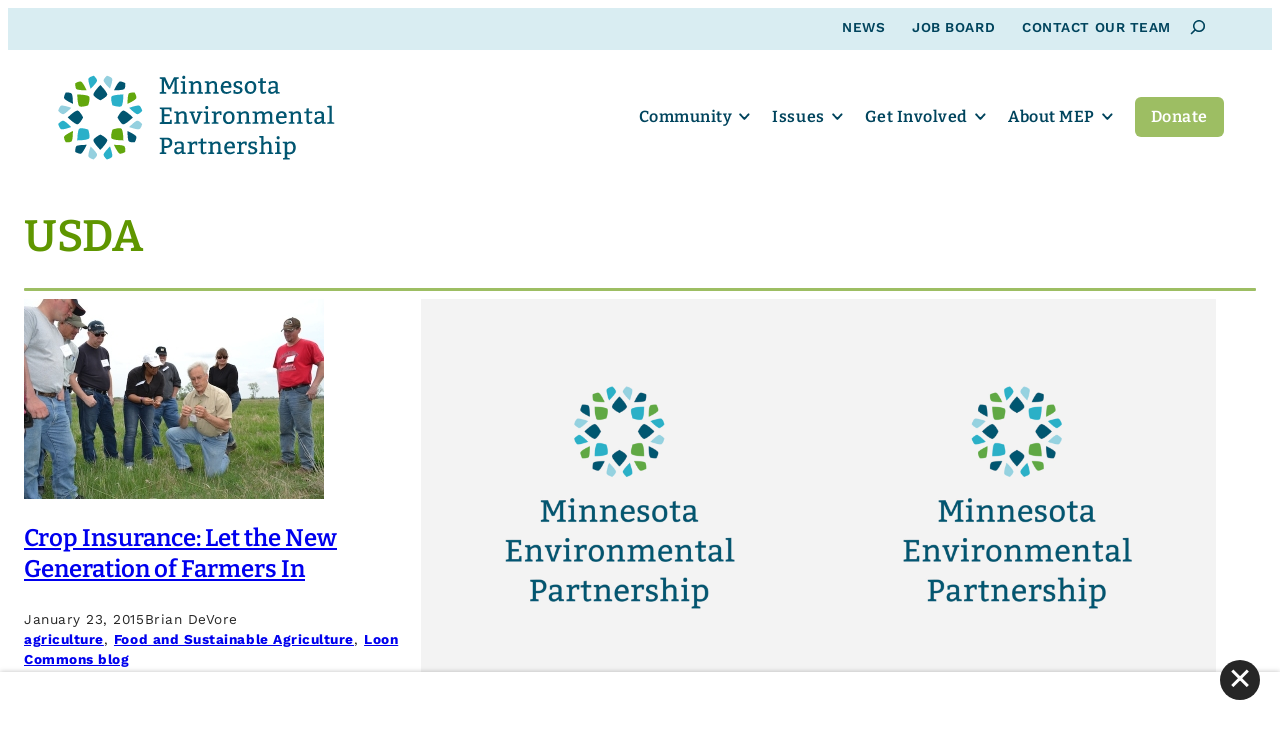

--- FILE ---
content_type: text/html; charset=UTF-8
request_url: https://www.mepartnership.org/tag/usda/
body_size: 19446
content:
<!DOCTYPE html>
<html lang="en-US">
<head>

<!-- Web development by Room 34 Creative Services, LLC - room34.com -->

<meta charset="UTF-8" />
<meta name="viewport" content="width=device-width, user-scalable=yes, initial-scale=1, minimum-scale=1, maximum-scale=3" />
<title>Tag: USDA - Minnesota Environmental Partnership</title>
	<style>img:is([sizes="auto" i], [sizes^="auto," i]) { contain-intrinsic-size: 3000px 1500px }</style>
	
<!-- The SEO Framework by Sybre Waaijer -->
<meta name="robots" content="max-snippet:-1,max-image-preview:large,max-video-preview:-1" />
<link rel="canonical" href="https://www.mepartnership.org/tag/usda/" />
<link rel="next" href="https://www.mepartnership.org/tag/usda/page/2/" />
<meta property="og:type" content="website" />
<meta property="og:locale" content="en_US" />
<meta property="og:site_name" content="Minnesota Environmental Partnership" />
<meta property="og:title" content="Tag: USDA" />
<meta property="og:url" content="https://www.mepartnership.org/tag/usda/" />
<meta property="og:image" content="https://www.mepartnership.org/wp-content/uploads/2024/07/cropped-mep-favicon.png" />
<meta property="og:image:width" content="512" />
<meta property="og:image:height" content="512" />
<meta name="twitter:card" content="summary_large_image" />
<meta name="twitter:title" content="Tag: USDA" />
<meta name="twitter:image" content="https://www.mepartnership.org/wp-content/uploads/2024/07/cropped-mep-favicon.png" />
<script type="application/ld+json">{"@context":"https://schema.org","@graph":[{"@type":"WebSite","@id":"https://www.mepartnership.org/#/schema/WebSite","url":"https://www.mepartnership.org/","name":"Minnesota Environmental Partnership","description":"The Minnesota Environmental Partnership (MEP) is a statewide coalition of environmental and conservation nonprofits.","inLanguage":"en-US","potentialAction":{"@type":"SearchAction","target":{"@type":"EntryPoint","urlTemplate":"https://www.mepartnership.org/search/{search_term_string}/"},"query-input":"required name=search_term_string"},"publisher":{"@type":"Organization","@id":"https://www.mepartnership.org/#/schema/Organization","name":"Minnesota Environmental Partnership","url":"https://www.mepartnership.org/","logo":{"@type":"ImageObject","url":"https://www.mepartnership.org/wp-content/uploads/2024/07/cropped-mep-favicon.png","contentUrl":"https://www.mepartnership.org/wp-content/uploads/2024/07/cropped-mep-favicon.png","width":512,"height":512,"contentSize":"33174"}}},{"@type":"CollectionPage","@id":"https://www.mepartnership.org/tag/usda/","url":"https://www.mepartnership.org/tag/usda/","name":"Tag: USDA - Minnesota Environmental Partnership","inLanguage":"en-US","isPartOf":{"@id":"https://www.mepartnership.org/#/schema/WebSite"},"breadcrumb":{"@type":"BreadcrumbList","@id":"https://www.mepartnership.org/#/schema/BreadcrumbList","itemListElement":[{"@type":"ListItem","position":1,"item":"https://www.mepartnership.org/","name":"Minnesota Environmental Partnership"},{"@type":"ListItem","position":2,"name":"Tag: USDA"}]}}]}</script>
<!-- / The SEO Framework by Sybre Waaijer | 24.26ms meta | 6.98ms boot -->

<link rel="alternate" type="application/rss+xml" title="Minnesota Environmental Partnership &raquo; USDA Tag Feed" href="https://www.mepartnership.org/tag/usda/feed/" />
<link rel='preload' as="style" onload="this.onload=null;this.rel='stylesheet';" id='wp-block-library-css' href='https://www.mepartnership.org/wp-includes/css/dist/block-library/style.min.css?ver=7fa6fce61e09787bcc10c1f5aa2994e4' type='text/css' media='all' />
<noscript><link rel='stylesheet' id='wp-block-library-css' href='https://www.mepartnership.org/wp-includes/css/dist/block-library/style.min.css?ver=7fa6fce61e09787bcc10c1f5aa2994e4' type='text/css' media='all' />
</noscript><style id='wp-block-library-theme-inline-css' type='text/css'>
.wp-block-audio :where(figcaption){color:#555;font-size:13px;text-align:center}.is-dark-theme .wp-block-audio :where(figcaption){color:#ffffffa6}.wp-block-audio{margin:0 0 1em}.wp-block-code{border:1px solid #ccc;border-radius:4px;font-family:Menlo,Consolas,monaco,monospace;padding:.8em 1em}.wp-block-embed :where(figcaption){color:#555;font-size:13px;text-align:center}.is-dark-theme .wp-block-embed :where(figcaption){color:#ffffffa6}.wp-block-embed{margin:0 0 1em}.blocks-gallery-caption{color:#555;font-size:13px;text-align:center}.is-dark-theme .blocks-gallery-caption{color:#ffffffa6}:root :where(.wp-block-image figcaption){color:#555;font-size:13px;text-align:center}.is-dark-theme :root :where(.wp-block-image figcaption){color:#ffffffa6}.wp-block-image{margin:0 0 1em}.wp-block-pullquote{border-bottom:4px solid;border-top:4px solid;color:currentColor;margin-bottom:1.75em}.wp-block-pullquote cite,.wp-block-pullquote footer,.wp-block-pullquote__citation{color:currentColor;font-size:.8125em;font-style:normal;text-transform:uppercase}.wp-block-quote{border-left:.25em solid;margin:0 0 1.75em;padding-left:1em}.wp-block-quote cite,.wp-block-quote footer{color:currentColor;font-size:.8125em;font-style:normal;position:relative}.wp-block-quote:where(.has-text-align-right){border-left:none;border-right:.25em solid;padding-left:0;padding-right:1em}.wp-block-quote:where(.has-text-align-center){border:none;padding-left:0}.wp-block-quote.is-large,.wp-block-quote.is-style-large,.wp-block-quote:where(.is-style-plain){border:none}.wp-block-search .wp-block-search__label{font-weight:700}.wp-block-search__button{border:1px solid #ccc;padding:.375em .625em}:where(.wp-block-group.has-background){padding:1.25em 2.375em}.wp-block-separator.has-css-opacity{opacity:.4}.wp-block-separator{border:none;border-bottom:2px solid;margin-left:auto;margin-right:auto}.wp-block-separator.has-alpha-channel-opacity{opacity:1}.wp-block-separator:not(.is-style-wide):not(.is-style-dots){width:100px}.wp-block-separator.has-background:not(.is-style-dots){border-bottom:none;height:1px}.wp-block-separator.has-background:not(.is-style-wide):not(.is-style-dots){height:2px}.wp-block-table{margin:0 0 1em}.wp-block-table td,.wp-block-table th{word-break:normal}.wp-block-table :where(figcaption){color:#555;font-size:13px;text-align:center}.is-dark-theme .wp-block-table :where(figcaption){color:#ffffffa6}.wp-block-video :where(figcaption){color:#555;font-size:13px;text-align:center}.is-dark-theme .wp-block-video :where(figcaption){color:#ffffffa6}.wp-block-video{margin:0 0 1em}:root :where(.wp-block-template-part.has-background){margin-bottom:0;margin-top:0;padding:1.25em 2.375em}
</style>
<link rel='preload' as="style" onload="this.onload=null;this.rel='stylesheet';" id='r3423-block-acf-countdown-css-css' href='https://www.mepartnership.org/wp-content/themes/r3423/blocks/countdown/countdown.css?ver=7fa6fce61e09787bcc10c1f5aa2994e4' type='text/css' media='all' />
<noscript><link rel='stylesheet' id='r3423-block-acf-countdown-css-css' href='https://www.mepartnership.org/wp-content/themes/r3423/blocks/countdown/countdown.css?ver=7fa6fce61e09787bcc10c1f5aa2994e4' type='text/css' media='all' />
</noscript><link rel='preload' as="style" onload="this.onload=null;this.rel='stylesheet';" id='r3423-block-acf-ctas-css-css' href='https://www.mepartnership.org/wp-content/themes/r3423/blocks/ctas/ctas.css?ver=7fa6fce61e09787bcc10c1f5aa2994e4' type='text/css' media='all' />
<noscript><link rel='stylesheet' id='r3423-block-acf-ctas-css-css' href='https://www.mepartnership.org/wp-content/themes/r3423/blocks/ctas/ctas.css?ver=7fa6fce61e09787bcc10c1f5aa2994e4' type='text/css' media='all' />
</noscript><link rel='preload' as="style" onload="this.onload=null;this.rel='stylesheet';" id='r3423-block-acf-expander-css-css' href='https://www.mepartnership.org/wp-content/themes/r3423/blocks/expander/expander.css?ver=7fa6fce61e09787bcc10c1f5aa2994e4' type='text/css' media='all' />
<noscript><link rel='stylesheet' id='r3423-block-acf-expander-css-css' href='https://www.mepartnership.org/wp-content/themes/r3423/blocks/expander/expander.css?ver=7fa6fce61e09787bcc10c1f5aa2994e4' type='text/css' media='all' />
</noscript><link rel='preload' as="style" onload="this.onload=null;this.rel='stylesheet';" id='r3423-block-acf-tile-css-css' href='https://www.mepartnership.org/wp-content/themes/r3423/blocks/tile/tile.css?ver=7fa6fce61e09787bcc10c1f5aa2994e4' type='text/css' media='all' />
<noscript><link rel='stylesheet' id='r3423-block-acf-tile-css-css' href='https://www.mepartnership.org/wp-content/themes/r3423/blocks/tile/tile.css?ver=7fa6fce61e09787bcc10c1f5aa2994e4' type='text/css' media='all' />
</noscript><link rel='stylesheet' id='cb-carousel-style-css' href='https://www.mepartnership.org/wp-content/plugins/carousel-block/blocks/../build/carousel-legacy/style-index.css?ver=2.0.6' type='text/css' media='all' />
<link rel='stylesheet' id='cb-carousel-v2-style-css' href='https://www.mepartnership.org/wp-content/plugins/carousel-block/build/carousel/style-index.css?ver=1.0.0' type='text/css' media='all' />
<style id='safe-svg-svg-icon-style-inline-css' type='text/css'>
.safe-svg-cover{text-align:center}.safe-svg-cover .safe-svg-inside{display:inline-block;max-width:100%}.safe-svg-cover svg{fill:currentColor;height:100%;max-height:100%;max-width:100%;width:100%}

</style>
<style id='r3423-carousel-inline-css' type='text/css'>
.wp-block-cb-carousel {}

	.wp-block-cb-carousel .slick-next::before, .wp-block-cb-carousel .slick-prev::before {
		color: var(--wp--preset--color--primary) !important;
		font-family: 'Arial Narrow', sans-serif;
		font-size: 1.5rem;
		font-weight: bold;
	}
	
	.wp-block-cb-carousel .slick-next::before { content: '>'; }
	
	.wp-block-cb-carousel .slick-prev::before { content: '<'; }
	
	.wp-block-cb-carousel .slick-slide { padding: 0 !important; }
</style>
<style id='r3423-button-inline-css' type='text/css'>
.wp-block-button .wp-block-button__link {
	border-radius: var(--wp--custom--main--button-border-radius);
}

.wp-block-button.is-style-outline>.wp-block-button__link,
.wp-block-button .wp-block-button__link.is-style-outline {
	border-width: 1px;
}

.wp-block-button.is-style-inverted > a,
.block-editor-block-list__block[data-type="core/button"].wp-block-button.is-style-inverted > div
{
	background: var(--wp--preset--color--background) !important;
	color: var(--wp--preset--color--primary) !important;
}

.wp-block-button.is-style-inverted > a:focus,
.block-editor-block-list__block[data-type="core/button"].wp-block-button.is-style-inverted > div:focus,
.wp-block-button.is-style-inverted > a:hover,
.block-editor-block-list__block[data-type="core/button"].wp-block-button.is-style-inverted > div:hover
{
	background: var(--wp--preset--color--neutral-light) !important;
}

.wp-block-button.is-style-secondary > a,
.block-editor-block-list__block[data-type="core/button"].wp-block-button.is-style-secondary > div
{
	color: var(--wp--preset--color--secondary) !important;
}

.wp-block-button.is-style-outline>.wp-block-button__link:not(.has-text-color),
.wp-block-button .wp-block-button__link.is-style-outline:not(.has-text-color)
{
	border-color: var(--wp--preset--color--primary);
	color: var(--wp--preset--color--primary);
}

.wp-block-button.is-style-outline>.wp-block-button__link:not(.has-text-color):focus,
.wp-block-button .wp-block-button__link.is-style-outline:not(.has-text-color):focus,
.wp-block-button.is-style-outline>.wp-block-button__link:not(.has-text-color):hover,
.wp-block-button .wp-block-button__link.is-style-outline:not(.has-text-color):hover
{
	border-color: var(--wp--preset--color--secondary);
	color: var(--wp--preset--color--secondary);
}

.wp-block-buttons.is-layout-flex.is-content-justification-stretch .wp-block-button .wp-block-button__link {
	text-align: center !important;
	width: 100% !important;
}
</style>
<style id='r3423-columns-inline-css' type='text/css'>
@media screen and (max-width: 782px) {

	.wp-block-group.has-background :where(.wp-block-columns.has-background) /* Why, core team, why? */ {
		padding: 0;
	}

	.wp-block-columns {
		gap: calc(var(--wp--style--block-gap) / 4) !important;
	}
	
	.wp-block-group .wp-block-columns {
		margin-right: 0 !important;
		margin-left: 0 !important;
	}

	.wp-block-columns .wp-block-column:not(.has-background) {
		margin: 0 !important;
		padding: 0 !important;
	}
	
	/* Reverse order of columns on mobile */
	.wp-block-columns.is-style-reverse-on-mobile .wp-block-column:nth-of-type(1) {
		order: 5;
	}
	.wp-block-columns.is-style-reverse-on-mobile .wp-block-column:nth-of-type(2) {
		order: 4;
	}
	.wp-block-columns.is-style-reverse-on-mobile .wp-block-column:nth-of-type(3) {
		order: 3;
	}
	.wp-block-columns.is-style-reverse-on-mobile .wp-block-column:nth-of-type(4) {
		order: 2;
	}
	.wp-block-columns.is-style-reverse-on-mobile .wp-block-column:nth-of-type(5) {
		order: 1;
	}
	
	/* Avoid extra margins on columns inside nested groups */
	main .wp-block-group.is-layout-constrained .wp-block-columns .wp-block-column {
		margin: 0 0 var(--wp--style--block-gap) 0 !important;
	}
	
	.wp-block-columns .wp-block-column > *:not(.has-text-align-center):not(.has-text-align-right) {
		text-align: left !important;
	}
		
	.wp-block-columns .wp-block-column hr.is-style-vertical {
		display: none !important;
	}

}
</style>
<style id='r3423-cover-inline-css' type='text/css'>
.wp-block-cover {
	background-color: var(--wp--preset--color--primary);
	color: var(--wp--preset--color--background);
}

.wp-block-cover.is-style-hover-cover .wp-block-cover__background,
.wp-block-cover.is-style-hover-cover .wp-block-cover__inner-container {
	opacity: inherit;
	transition: opacity 0.5s ease;
}

.wp-block-cover.is-style-hover-cover:not(:hover):not(:focus) .wp-block-cover__background,
.wp-block-cover.is-style-hover-cover:not(:hover):not(:focus) .wp-block-cover__inner-container {
	opacity: 0;
}

.wp-block-cover.is-style-hover-cover img {
	transition: transform 1s ease;
}

.wp-block-cover.is-style-hover-cover:hover img,
.wp-block-cover.is-style-hover-cover:focus img {
	transform: scale(1.05);
}


</style>
<style id='r3423-file-inline-css' type='text/css'>
.wp-block-file .wp-block-file__button {
	font-size: var(--wp--preset--font-size--small);
	font-family: var(--wp--preset--font-family--sans-serif);
	line-height: 1.7;
	background: var(--wp--preset--color--secondary);
	color: var(--wp--preset--color--foreground);
}

.wp-block-file .wp-block-file__button:focus,
.wp-block-file .wp-block-file__button:hover {
	color: var(--wp--preset--color--foreground);
	filter: brightness(90%) !important;
}

.wp-block-file .wp-block-file__button:active {
	color: var(--wp--preset--color--foreground);
	filter: brightness(90%) !important;
	margin-top: 1px;
	margin-bottom: -1px;
}

.wp-block-file .wp-block-file__button:visited {
	background-color: initial;
	color: var(--wp--preset--color--foreground);
}

</style>
<style id='r3423-group-inline-css' type='text/css'>
.wp-block-group.are-vertically-aligned-top {
  align-items: flex-start;
}

.wp-block-group.are-vertically-aligned-bottom {
  align-items: flex-end;
}

@media screen and (max-width: 782px) {

	.wp-block-group.is-style-no-phone {
		display: none !important;
	}

	:where(.wp-block-group.has-background) {
		padding: var(--wp--style--block-gap) !important;
	}
	
}

@media screen and (min-width: 783px) {

	.wp-block-group.is-style-phone-only {
		display: none !important;
	}

}
</style>
<style id='r3423-image-inline-css' type='text/css'>
.wp-block-image figcaption {
	color: var(--wp--preset--color--foreground);
	font-size: var(--wp--preset--font-size--small);
	text-align: left;
}

.wp-block-image.aligncenter { margin-right: auto; margin-left: auto; }

.wp-block-image.is-style-roundrect {
	border-radius: calc(0.5 * var(--wp--style--block-gap));
	overflow: hidden;
}
</style>
<style id='r3423-list-inline-css' type='text/css'>
ul.is-style-basic, ol.is-style-basic {
	list-style: none;
	margin: 0;
	margin-block-start: calc(var(--wp--style--block-gap) / 2) !important;
	margin-block-end: var(--wp--style--block-gap) !important;
	padding: 0;
}

ul.is-style-two-column, ol.is-style-two-column {
	column-count: 2;
	column-gap: var(--wp--style--block-gap);
}

ul.is-style-three-column, ol.is-style-three-column {
	column-count: 3;
	column-gap: var(--wp--style--block-gap);
}

@media screen and (max-width: 782px) {

	ul.is-style-two-column, ol.is-style-two-column, ul.is-style-three-column, ol.is-style-three-column {
		column-count: 1;
	}

}
</style>
<style id='r3423-post-title-inline-css' type='text/css'>
/*
Prevent long post titles from causing horizontal scroll.
This can be removed if this PR is merged into WordPress core:
https://github.com/WordPress/gutenberg/pull/35703
*/

.wp-block-post-title {
	word-wrap: break-word;
}

.wp-block-post-title a {
	display: initial;
}

</style>
<style id='r3423-quote-inline-css' type='text/css'>
.wp-block-quote {
	background: var(--wp--preset--color--neutral-x-light);
	border: none;
	border-left: 1rem var(--wp--preset--color--primary) solid;
}

.wp-block-quote::before {
	color: var(--wp--preset--color--primary) !important;
	color: var(--wp--preset--color--primary);
	content: "\201C";
	font-family: var(--wp--preset--font-family--serif);
	font-size: 8rem;
	font-weight: 900;
	line-height: 1;
	margin-left: -1rem;
	position: absolute;
}

.wp-block-quote > * {
	font-family: var(--wp--preset--font-family--serif);
	font-size: var(--wp--preset--font-size--medium-plus);
	padding-left: 4rem !important;
}

.wp-block-quote cite {
	font-size: var(--wp--preset--font-size--medium);
	text-align: right;
}

</style>
<style id='r3423-search-inline-css' type='text/css'>
.wp-block-search.wp-block-search__button-inside .wp-block-search__inside-wrapper {
	border: none;
	padding: 0;
}

.wp-block-search.wp-block-search__button-inside input[type=search],
.wp-block-search.wp-block-search__button-inside input[type=search][value=""]:focus {
	border: 1px solid var(--wp--preset--color--foreground) !important;
	min-width: 0 !important;
	opacity: 1;
	padding: 0 0.5em !important;
	width: 15em;
}

#top_bar .wp-block-search.wp-block-search__button-inside input[type=search],
#top_bar .wp-block-search.wp-block-search__button-inside input[type=search][value=""]:focus {
	border-color: var(--wp--custom--top-bar--text) !important;
}

body:not(.search-open) .wp-block-search.wp-block-search__button-inside input[type=search][value=""] {
	opacity: 0;
	padding: 0px !important;
	width: 0px;
}

.wp-block-search.wp-block-search__button-inside .wp-block-search__button {
	background: transparent !important;
	border: none;
	color: var(--wp--preset--color--foreground) !important;
	font-family: var(--wp--preset--font-family--sans-serif);
	font-size: var(--wp--preset--font-size--small);
	margin: 0;
	padding: 0;
}

#top_bar .wp-block-search.wp-block-search__button-inside .wp-block-search__button {
	color: var(--wp--custom--top-bar--text) !important;
}

.wp-block-search.wp-block-search__button-inside button.wp-block-search__button svg {
	vertical-align: middle;
}

/* Workaround for WordPress bug https://core.trac.wordpress.org/ticket/58031#comment:3 */
.wp-block-query ul + .wp-block-query-no-results { display: none !important; }


@media screen and (min-width: 783px) {

	.wp-block-search.wp-block-search__button-inside input[type=search],
	.wp-block-search.wp-block-search__button-inside input[type=search][value=""]:focus {
		transition: all 0.4s ease;
	}

}

</style>
<style id='r3423-separator-inline-css' type='text/css'>
.wp-block-separator.is-style-wide {
	background-color: var(--wp--preset--color--neutral-light);
	border: none;
	color: var(--wp--preset--color--neutral-light);
	height: 1px;
}

.wp-block-separator.alignleft, .wp-block-separator.alignright {
	overflow: auto;
}

.wp-block-separator.alignleft + *, .wp-block-separator.alignright + * {
  clear: both;
  padding-top: var(--wp--style--block-gap) !important;
}
</style>
<style id='r3423-social-links-inline-css' type='text/css'>
.wp-block-social-links {
	gap: 0.333em !important;
}

.wp-block-social-links[data-monochrome='1'].is-style-logos-only .wp-social-link a svg,
.wp-block-social-links[data-monochrome='1'].is-style-logos-only .wp-social-link a svg *
{ fill: var(--wp--preset--color--primary); }

.wp-block-social-links:not(.is-style-logos-only) .wp-social-link a,
.wp-block-social-links:not(.is-style-logos-only) .wp-social-link a:focus,
.wp-block-social-links:not(.is-style-logos-only) .wp-social-link a:hover
{
	color: var(--wp--preset--color--background) !important;
}

.wp-block-social-links[data-monochrome='1']:not(.is-style-logos-only) .wp-social-link {
	background-color: var(--wp--preset--color--primary) !important;
}

.wp-block-social-links:not(.is-style-logos-only) .wp-social-link-mail {
	background-color: var(--wp--preset--color--primary);
}
</style>
<style id='r3423-table-inline-css' type='text/css'>
.wp-block-table.is-style-no-borders table,
.wp-block-table.is-style-no-borders thead,
.wp-block-table.is-style-no-borders tbody,
.wp-block-table.is-style-no-borders tfoot,
.wp-block-table.is-style-no-borders tr,
.wp-block-table.is-style-no-borders th,
.wp-block-table.is-style-no-borders td {
	background: transparent;
	border: none;
}

.wp-block-table.is-style-no-borders th,
.wp-block-table.is-style-no-borders td {
	padding: 0 1.5rem 0.5rem 0;
	text-align: left;
}

</style>
<style id='r3423-child-button-inline-css' type='text/css'>
.wp-block-button.is-style-inverted > a,
.block-editor-block-list__block[data-type="core/button"].wp-block-button.is-style-inverted > div
{
	background: var(--wp--preset--color--quintenary) !important;
	color: var(--wp--preset--color--primary) !important;
}

.wp-block-button.is-style-inverted > a:focus,
.block-editor-block-list__block[data-type="core/button"].wp-block-button.is-style-inverted > div:focus,
.wp-block-button.is-style-inverted > a:hover,
.block-editor-block-list__block[data-type="core/button"].wp-block-button.is-style-inverted > div:hover
{
	background: var(--wp--preset--color--background) !important;
}

.wp-block-button.is-style-secondary > a,
.block-editor-block-list__block[data-type="core/button"].wp-block-button.is-style-secondary > div
{
	background: var(--wp--preset--color--tertiary) !important;
	color: var(--wp--preset--color--background) !important;
}

.wp-block-button.is-style-secondary > a:focus,
.block-editor-block-list__block[data-type="core/button"].wp-block-button.is-style-secondary > div:focus,
.wp-block-button.is-style-secondary > a:hover,
.block-editor-block-list__block[data-type="core/button"].wp-block-button.is-style-secondary > div:hover
{
	background: var(--wp--preset--color--secondary) !important;
	color: var(--wp--preset--color--background) !important;
}


</style>
<link rel='stylesheet' id='r3423-child-separator-css' href='https://www.mepartnership.org/wp-content/themes/r3423-mep/assets/css/blocks/core-separator-child.css?ver=7fa6fce61e09787bcc10c1f5aa2994e4' type='text/css' media='all' />
<style id='r3423-child-table-inline-css' type='text/css'>
.wp-block-table thead, .wp-block-table th, .wp-block-table td {
	border-color: var(--wp--preset--color--neutral-light);
}

.wp-block-table th {
	background: var(--wp--preset--color--neutral-x-light);
}
</style>
<style id='global-styles-inline-css' type='text/css'>
:root{--wp--preset--aspect-ratio--square: 1;--wp--preset--aspect-ratio--4-3: 4/3;--wp--preset--aspect-ratio--3-4: 3/4;--wp--preset--aspect-ratio--3-2: 3/2;--wp--preset--aspect-ratio--2-3: 2/3;--wp--preset--aspect-ratio--16-9: 16/9;--wp--preset--aspect-ratio--9-16: 9/16;--wp--preset--color--black: #000000;--wp--preset--color--cyan-bluish-gray: #abb8c3;--wp--preset--color--white: #ffffff;--wp--preset--color--pale-pink: #f78da7;--wp--preset--color--vivid-red: #cf2e2e;--wp--preset--color--luminous-vivid-orange: #ff6900;--wp--preset--color--luminous-vivid-amber: #fcb900;--wp--preset--color--light-green-cyan: #7bdcb5;--wp--preset--color--vivid-green-cyan: #00d084;--wp--preset--color--pale-cyan-blue: #8ed1fc;--wp--preset--color--vivid-cyan-blue: #0693e3;--wp--preset--color--vivid-purple: #9b51e0;--wp--preset--color--foreground: #262626;--wp--preset--color--primary: #00445d;--wp--preset--color--secondary: #5f9600;--wp--preset--color--tertiary: #26a2be;--wp--preset--color--quaternary: #9dbe63;--wp--preset--color--quintenary: #d9edf2;--wp--preset--color--background: #ffffff;--wp--preset--color--neutral-x-light: #f3f2f2;--wp--preset--color--neutral-light: #e8e5e2;--wp--preset--color--neutral: #aca7a6;--wp--preset--color--neutral-dark: #6a6462;--wp--preset--color--neutral-x-dark: #595453;--wp--preset--color--translucent-black: rgba(0,0,0,0.8);--wp--preset--color--translucent-neutral: rgba(170,170,170,0.8);--wp--preset--color--translucent-white: rgba(255,255,255,0.8);--wp--preset--gradient--vivid-cyan-blue-to-vivid-purple: linear-gradient(135deg,rgba(6,147,227,1) 0%,rgb(155,81,224) 100%);--wp--preset--gradient--light-green-cyan-to-vivid-green-cyan: linear-gradient(135deg,rgb(122,220,180) 0%,rgb(0,208,130) 100%);--wp--preset--gradient--luminous-vivid-amber-to-luminous-vivid-orange: linear-gradient(135deg,rgba(252,185,0,1) 0%,rgba(255,105,0,1) 100%);--wp--preset--gradient--luminous-vivid-orange-to-vivid-red: linear-gradient(135deg,rgba(255,105,0,1) 0%,rgb(207,46,46) 100%);--wp--preset--gradient--very-light-gray-to-cyan-bluish-gray: linear-gradient(135deg,rgb(238,238,238) 0%,rgb(169,184,195) 100%);--wp--preset--gradient--cool-to-warm-spectrum: linear-gradient(135deg,rgb(74,234,220) 0%,rgb(151,120,209) 20%,rgb(207,42,186) 40%,rgb(238,44,130) 60%,rgb(251,105,98) 80%,rgb(254,248,76) 100%);--wp--preset--gradient--blush-light-purple: linear-gradient(135deg,rgb(255,206,236) 0%,rgb(152,150,240) 100%);--wp--preset--gradient--blush-bordeaux: linear-gradient(135deg,rgb(254,205,165) 0%,rgb(254,45,45) 50%,rgb(107,0,62) 100%);--wp--preset--gradient--luminous-dusk: linear-gradient(135deg,rgb(255,203,112) 0%,rgb(199,81,192) 50%,rgb(65,88,208) 100%);--wp--preset--gradient--pale-ocean: linear-gradient(135deg,rgb(255,245,203) 0%,rgb(182,227,212) 50%,rgb(51,167,181) 100%);--wp--preset--gradient--electric-grass: linear-gradient(135deg,rgb(202,248,128) 0%,rgb(113,206,126) 100%);--wp--preset--gradient--midnight: linear-gradient(135deg,rgb(2,3,129) 0%,rgb(40,116,252) 100%);--wp--preset--font-size--small: 0.85rem;--wp--preset--font-size--medium: 1rem;--wp--preset--font-size--large: 1.5rem;--wp--preset--font-size--x-large: 2rem;--wp--preset--font-size--xx-small: 0.667rem;--wp--preset--font-size--x-small: 0.75rem;--wp--preset--font-size--medium-plus: 1.333rem;--wp--preset--font-size--xx-large: 2.75rem;--wp--preset--font-size--xxx-large: 4rem;--wp--preset--font-family--serif: Bitter, serif;--wp--preset--font-family--sans-serif: 'Work Sans', sans-serif;--wp--preset--font-family--system-ui: -apple-system, BlinkMacSystemFont, 'Segoe UI', Roboto, Oxygen-Sans, Ubuntu, Cantarell, 'Helvetica Neue', sans-serif;--wp--preset--font-family--monospace: Consolas, Menlo, Monaco, 'SF Mono', 'DejaVu Sans Mono', 'Roboto Mono', 'Courier New', Courier, monospace;--wp--preset--spacing--20: 0.44rem;--wp--preset--spacing--30: 0.67rem;--wp--preset--spacing--40: 1rem;--wp--preset--spacing--50: 1.5rem;--wp--preset--spacing--60: 2.25rem;--wp--preset--spacing--70: 3.38rem;--wp--preset--spacing--80: 5.06rem;--wp--preset--shadow--natural: 6px 6px 9px rgba(0, 0, 0, 0.2);--wp--preset--shadow--deep: 12px 12px 50px rgba(0, 0, 0, 0.4);--wp--preset--shadow--sharp: 6px 6px 0px rgba(0, 0, 0, 0.2);--wp--preset--shadow--outlined: 6px 6px 0px -3px rgba(255, 255, 255, 1), 6px 6px rgba(0, 0, 0, 1);--wp--preset--shadow--crisp: 6px 6px 0px rgba(0, 0, 0, 1);--wp--custom--acf-blocks--tiles--column-gap: 4.5rem;--wp--custom--acf-blocks--tiles--row-gap: 4.5rem;--wp--custom--core--cover--max-inner-width: calc(100vw - calc(var(--wp--style--block-gap) * 2));--wp--custom--footer--background: var(--wp--preset--color--primary);--wp--custom--footer--border-top: none;--wp--custom--footer--font-size: var(--wp--preset--font-size--small);--wp--custom--footer--font-weight: 700;--wp--custom--footer--padding: 3rem;--wp--custom--footer--padding-mobile: 1.5rem;--wp--custom--footer--text: var(--wp--preset--color--background);--wp--custom--footer--text-hover: var(--wp--preset--color--quintenary);--wp--custom--header--background: var(--wp--preset--color--background);--wp--custom--header--background-cta: var(--wp--preset--color--quaternary);--wp--custom--header--background-cta-hover: var(--wp--preset--color--secondary);--wp--custom--header--background-hover: var(--wp--preset--color--background);--wp--custom--header--background-menu: var(--wp--preset--color--background);--wp--custom--header--background-submenu: var(--wp--preset--color--background);--wp--custom--header--background-submenu-hover: var(--wp--preset--color--quintenary);--wp--custom--header--border-bottom: none;--wp--custom--header--border-bottom-scrolled: none;--wp--custom--header--box-shadow: none;--wp--custom--header--box-shadow-scrolled: 0 0 1px rgba(0,0,0,0.25), 0 0 5px rgba(0,0,0,0.05);--wp--custom--header--font-family: var(--wp--preset--font-family--serif);--wp--custom--header--font-size: var(--wp--preset--font-size--medium);--wp--custom--header--font-weight: 700;--wp--custom--header--height: 120px;--wp--custom--header--height-mobile: 70px;--wp--custom--header--height-scrolled: 80px;--wp--custom--header--height-tablet: 100px;--wp--custom--header--logo-width: 280px;--wp--custom--header--logo-width-mobile: 160px;--wp--custom--header--logo-width-scrolled: 200px;--wp--custom--header--logo-width-tablet: 240px;--wp--custom--header--menu-handle-x-offset: 1.5rem;--wp--custom--header--menu-handle-y-offset: calc(calc(120px - 44px) / 2);--wp--custom--header--menu-handle-mobile-x-offset: 1.5rem;--wp--custom--header--menu-handle-mobile-y-offset: calc(calc(70px - 44px) / 2);--wp--custom--header--menu-handle-scrolled-x-offset: 1.5rem;--wp--custom--header--menu-handle-scrolled-y-offset: calc(calc(80px - 44px) / 2);--wp--custom--header--menu-link-border: 0;--wp--custom--header--menu-link-hover-border: 0;--wp--custom--header--menu-link-current-border: 0;--wp--custom--header--padding: 1.5rem 3rem;--wp--custom--header--padding-mobile: 0.667rem 1.5rem;--wp--custom--header--padding-scrolled: 0.75rem 3rem;--wp--custom--header--padding-tablet: 1rem 3rem;--wp--custom--header--scroll-transition: all 0.333s linear;--wp--custom--header--text: var(--wp--preset--color--primary);--wp--custom--header--text-cta: var(--wp--preset--color--background);--wp--custom--header--text-cta-hover: var(--wp--preset--color--background);--wp--custom--header--text-hover: var(--wp--preset--color--primary);--wp--custom--header--text-submenu: var(--wp--preset--color--primary);--wp--custom--header--text-submenu-hover: var(--wp--preset--color--primary);--wp--custom--main--button-border-radius: 6px;--wp--custom--main--button-padding: 0.25em 1em;--wp--custom--main--half-gap: calc(var(--wp--style--block-gap) / 2);--wp--custom--main--vertical-offset: calc(var(--wp-admin--admin-bar--height) + var(--wp--custom--top-bar--height) + var(--wp--custom--header--height));--wp--custom--main--vertical-offset-mobile: calc(var(--wp-admin--admin-bar--height) + var(--wp--custom--top-bar--height-mobile) + var(--wp--custom--header--height-mobile));--wp--custom--main--vertical-offset-scrolled: calc(var(--wp-admin--admin-bar--height) + var(--wp--custom--top-bar--height) + var(--wp--custom--header--height-scrolled));--wp--custom--main--vertical-offset-tablet: calc(var(--wp-admin--admin-bar--height) + var(--wp--custom--top-bar--height) + var(--wp--custom--header--height-tablet));--wp--custom--top-bar--background: var(--wp--preset--color--quintenary);--wp--custom--top-bar--font-size: var(--wp--preset--font-size--small);--wp--custom--top-bar--font-weight: 600;--wp--custom--top-bar--height: 2.6rem;--wp--custom--top-bar--height-scrolled: 2.6rem;--wp--custom--top-bar--height-mobile: 2.6rem;--wp--custom--top-bar--padding: 0.25rem 3rem;--wp--custom--top-bar--padding-mobile: 2.3rem 1.5rem;--wp--custom--top-bar--padding-scrolled: 0.25rem 3rem;--wp--custom--top-bar--text: var(--wp--preset--color--primary);--wp--custom--top-bar--text-hover: var(--wp--preset--color--neutral-x-dark);--wp--custom--typography--line-height--xxx-large: 0.9;--wp--custom--typography--line-height--xx-large: 1;--wp--custom--typography--line-height--x-large: 1.2;--wp--custom--typography--line-height--large: 1.3;--wp--custom--typography--line-height--medium-plus: 1.4;--wp--custom--typography--line-height--medium: 1.5;--wp--custom--typography--line-height--small: 1.5;--wp--custom--typography--line-height--x-small: 1.5;--wp--custom--typography--line-height--xx-small: 1.5;--wp--custom--typography--link--font-weight: bold;--wp--custom--typography--link--text-decoration: none;--wp--custom--typography--link-hover--color: var(--wp--preset--color--secondary);--wp--custom--typography--link-hover--text-decoration: underline;--wp--custom--typography--scale: 1;}:root { --wp--style--global--content-size: 960px;--wp--style--global--wide-size: 1280px; }:where(body) { margin: 0; }.wp-site-blocks > .alignleft { float: left; margin-right: 2em; }.wp-site-blocks > .alignright { float: right; margin-left: 2em; }.wp-site-blocks > .aligncenter { justify-content: center; margin-left: auto; margin-right: auto; }:where(.wp-site-blocks) > * { margin-block-start: 1.5rem; margin-block-end: 0; }:where(.wp-site-blocks) > :first-child { margin-block-start: 0; }:where(.wp-site-blocks) > :last-child { margin-block-end: 0; }:root { --wp--style--block-gap: 1.5rem; }:root :where(.is-layout-flow) > :first-child{margin-block-start: 0;}:root :where(.is-layout-flow) > :last-child{margin-block-end: 0;}:root :where(.is-layout-flow) > *{margin-block-start: 1.5rem;margin-block-end: 0;}:root :where(.is-layout-constrained) > :first-child{margin-block-start: 0;}:root :where(.is-layout-constrained) > :last-child{margin-block-end: 0;}:root :where(.is-layout-constrained) > *{margin-block-start: 1.5rem;margin-block-end: 0;}:root :where(.is-layout-flex){gap: 1.5rem;}:root :where(.is-layout-grid){gap: 1.5rem;}.is-layout-flow > .alignleft{float: left;margin-inline-start: 0;margin-inline-end: 2em;}.is-layout-flow > .alignright{float: right;margin-inline-start: 2em;margin-inline-end: 0;}.is-layout-flow > .aligncenter{margin-left: auto !important;margin-right: auto !important;}.is-layout-constrained > .alignleft{float: left;margin-inline-start: 0;margin-inline-end: 2em;}.is-layout-constrained > .alignright{float: right;margin-inline-start: 2em;margin-inline-end: 0;}.is-layout-constrained > .aligncenter{margin-left: auto !important;margin-right: auto !important;}.is-layout-constrained > :where(:not(.alignleft):not(.alignright):not(.alignfull)){max-width: var(--wp--style--global--content-size);margin-left: auto !important;margin-right: auto !important;}.is-layout-constrained > .alignwide{max-width: var(--wp--style--global--wide-size);}body .is-layout-flex{display: flex;}.is-layout-flex{flex-wrap: wrap;align-items: center;}.is-layout-flex > :is(*, div){margin: 0;}body .is-layout-grid{display: grid;}.is-layout-grid > :is(*, div){margin: 0;}body{background-color: var(--wp--preset--color--background);color: var(--wp--preset--color--foreground);font-family: var(--wp--preset--font-family--sans-serif);font-size: var(--wp--preset--font-size--medium);letter-spacing: 0.0333em;line-height: var(--wp--custom--typography--line-height--medium);padding-top: 0px;padding-right: 0px;padding-bottom: 0px;padding-left: 0px;}a:where(:not(.wp-element-button)){color: var(--wp--preset--color--primary);text-decoration: var(--wp--custom--typography--link--text-decoration);}:root :where(a:where(:not(.wp-element-button)):hover){color: var(--wp--preset--color--secondary);text-decoration: var(--wp--custom--typography--link-hover--text-decoration);}:root :where(a:where(:not(.wp-element-button)):focus){color: var(--wp--preset--color--secondary);text-decoration: var(--wp--custom--typography--link-hover--text-decoration);}h1{color: var(--wp--preset--color--secondary);font-family: var(--wp--preset--font-family--serif);font-size: var(--wp--preset--font-size--xx-large);font-weight: 600;letter-spacing: 0;line-height: var(--wp--custom--typography--line-height--xx-large);}h2{color: var(--wp--preset--color--secondary);font-family: var(--wp--preset--font-family--serif);font-size: var(--wp--preset--font-size--x-large);font-weight: 600;letter-spacing: 0;line-height: var(--wp--custom--typography--line-height--x-large);}h3{color: var(--wp--preset--color--secondary);font-family: var(--wp--preset--font-family--serif);font-size: var(--wp--preset--font-size--large);font-weight: 600;letter-spacing: 0;line-height: var(--wp--custom--typography--line-height--large);}h4{color: var(--wp--preset--color--secondary);font-family: var(--wp--preset--font-family--serif);font-size: var(--wp--preset--font-size--medium);font-weight: 600;letter-spacing: 0;line-height: var(--wp--custom--typography--line-height--medium);}h5{color: var(--wp--preset--color--secondary);font-family: var(--wp--preset--font-family--serif);font-size: var(--wp--preset--font-size--small);font-weight: 600;letter-spacing: 0;line-height: var(--wp--custom--typography--line-height--small);}h6{color: var(--wp--preset--color--secondary);font-family: var(--wp--preset--font-family--serif);font-size: var(--wp--preset--font-size--x-small);font-weight: 600;letter-spacing: 0;line-height: var(--wp--custom--typography--line-height--x-small);}:root :where(.wp-element-button, .wp-block-button__link){background-color: var(--wp--preset--color--secondary);border-radius: var(--wp--custom--main--button-border-radius);border-width: 1px;color: var(--wp--preset--color--background);font-family: inherit;font-size: inherit;font-weight: 600;line-height: inherit;padding: calc(0.667em + 2px) calc(1.333em + 2px);text-decoration: none;}:root :where(.wp-element-button:hover, .wp-block-button__link:hover){background-color: var(--wp--preset--color--tertiary);color: var(--wp--preset--color--background);}:root :where(.wp-element-button:focus, .wp-block-button__link:focus){background-color: var(--wp--preset--color--tertiary);color: var(--wp--preset--color--background);}.has-black-color{color: var(--wp--preset--color--black) !important;}.has-cyan-bluish-gray-color{color: var(--wp--preset--color--cyan-bluish-gray) !important;}.has-white-color{color: var(--wp--preset--color--white) !important;}.has-pale-pink-color{color: var(--wp--preset--color--pale-pink) !important;}.has-vivid-red-color{color: var(--wp--preset--color--vivid-red) !important;}.has-luminous-vivid-orange-color{color: var(--wp--preset--color--luminous-vivid-orange) !important;}.has-luminous-vivid-amber-color{color: var(--wp--preset--color--luminous-vivid-amber) !important;}.has-light-green-cyan-color{color: var(--wp--preset--color--light-green-cyan) !important;}.has-vivid-green-cyan-color{color: var(--wp--preset--color--vivid-green-cyan) !important;}.has-pale-cyan-blue-color{color: var(--wp--preset--color--pale-cyan-blue) !important;}.has-vivid-cyan-blue-color{color: var(--wp--preset--color--vivid-cyan-blue) !important;}.has-vivid-purple-color{color: var(--wp--preset--color--vivid-purple) !important;}.has-foreground-color{color: var(--wp--preset--color--foreground) !important;}.has-primary-color{color: var(--wp--preset--color--primary) !important;}.has-secondary-color{color: var(--wp--preset--color--secondary) !important;}.has-tertiary-color{color: var(--wp--preset--color--tertiary) !important;}.has-quaternary-color{color: var(--wp--preset--color--quaternary) !important;}.has-quintenary-color{color: var(--wp--preset--color--quintenary) !important;}.has-background-color{color: var(--wp--preset--color--background) !important;}.has-neutral-x-light-color{color: var(--wp--preset--color--neutral-x-light) !important;}.has-neutral-light-color{color: var(--wp--preset--color--neutral-light) !important;}.has-neutral-color{color: var(--wp--preset--color--neutral) !important;}.has-neutral-dark-color{color: var(--wp--preset--color--neutral-dark) !important;}.has-neutral-x-dark-color{color: var(--wp--preset--color--neutral-x-dark) !important;}.has-translucent-black-color{color: var(--wp--preset--color--translucent-black) !important;}.has-translucent-neutral-color{color: var(--wp--preset--color--translucent-neutral) !important;}.has-translucent-white-color{color: var(--wp--preset--color--translucent-white) !important;}.has-black-background-color{background-color: var(--wp--preset--color--black) !important;}.has-cyan-bluish-gray-background-color{background-color: var(--wp--preset--color--cyan-bluish-gray) !important;}.has-white-background-color{background-color: var(--wp--preset--color--white) !important;}.has-pale-pink-background-color{background-color: var(--wp--preset--color--pale-pink) !important;}.has-vivid-red-background-color{background-color: var(--wp--preset--color--vivid-red) !important;}.has-luminous-vivid-orange-background-color{background-color: var(--wp--preset--color--luminous-vivid-orange) !important;}.has-luminous-vivid-amber-background-color{background-color: var(--wp--preset--color--luminous-vivid-amber) !important;}.has-light-green-cyan-background-color{background-color: var(--wp--preset--color--light-green-cyan) !important;}.has-vivid-green-cyan-background-color{background-color: var(--wp--preset--color--vivid-green-cyan) !important;}.has-pale-cyan-blue-background-color{background-color: var(--wp--preset--color--pale-cyan-blue) !important;}.has-vivid-cyan-blue-background-color{background-color: var(--wp--preset--color--vivid-cyan-blue) !important;}.has-vivid-purple-background-color{background-color: var(--wp--preset--color--vivid-purple) !important;}.has-foreground-background-color{background-color: var(--wp--preset--color--foreground) !important;}.has-primary-background-color{background-color: var(--wp--preset--color--primary) !important;}.has-secondary-background-color{background-color: var(--wp--preset--color--secondary) !important;}.has-tertiary-background-color{background-color: var(--wp--preset--color--tertiary) !important;}.has-quaternary-background-color{background-color: var(--wp--preset--color--quaternary) !important;}.has-quintenary-background-color{background-color: var(--wp--preset--color--quintenary) !important;}.has-background-background-color{background-color: var(--wp--preset--color--background) !important;}.has-neutral-x-light-background-color{background-color: var(--wp--preset--color--neutral-x-light) !important;}.has-neutral-light-background-color{background-color: var(--wp--preset--color--neutral-light) !important;}.has-neutral-background-color{background-color: var(--wp--preset--color--neutral) !important;}.has-neutral-dark-background-color{background-color: var(--wp--preset--color--neutral-dark) !important;}.has-neutral-x-dark-background-color{background-color: var(--wp--preset--color--neutral-x-dark) !important;}.has-translucent-black-background-color{background-color: var(--wp--preset--color--translucent-black) !important;}.has-translucent-neutral-background-color{background-color: var(--wp--preset--color--translucent-neutral) !important;}.has-translucent-white-background-color{background-color: var(--wp--preset--color--translucent-white) !important;}.has-black-border-color{border-color: var(--wp--preset--color--black) !important;}.has-cyan-bluish-gray-border-color{border-color: var(--wp--preset--color--cyan-bluish-gray) !important;}.has-white-border-color{border-color: var(--wp--preset--color--white) !important;}.has-pale-pink-border-color{border-color: var(--wp--preset--color--pale-pink) !important;}.has-vivid-red-border-color{border-color: var(--wp--preset--color--vivid-red) !important;}.has-luminous-vivid-orange-border-color{border-color: var(--wp--preset--color--luminous-vivid-orange) !important;}.has-luminous-vivid-amber-border-color{border-color: var(--wp--preset--color--luminous-vivid-amber) !important;}.has-light-green-cyan-border-color{border-color: var(--wp--preset--color--light-green-cyan) !important;}.has-vivid-green-cyan-border-color{border-color: var(--wp--preset--color--vivid-green-cyan) !important;}.has-pale-cyan-blue-border-color{border-color: var(--wp--preset--color--pale-cyan-blue) !important;}.has-vivid-cyan-blue-border-color{border-color: var(--wp--preset--color--vivid-cyan-blue) !important;}.has-vivid-purple-border-color{border-color: var(--wp--preset--color--vivid-purple) !important;}.has-foreground-border-color{border-color: var(--wp--preset--color--foreground) !important;}.has-primary-border-color{border-color: var(--wp--preset--color--primary) !important;}.has-secondary-border-color{border-color: var(--wp--preset--color--secondary) !important;}.has-tertiary-border-color{border-color: var(--wp--preset--color--tertiary) !important;}.has-quaternary-border-color{border-color: var(--wp--preset--color--quaternary) !important;}.has-quintenary-border-color{border-color: var(--wp--preset--color--quintenary) !important;}.has-background-border-color{border-color: var(--wp--preset--color--background) !important;}.has-neutral-x-light-border-color{border-color: var(--wp--preset--color--neutral-x-light) !important;}.has-neutral-light-border-color{border-color: var(--wp--preset--color--neutral-light) !important;}.has-neutral-border-color{border-color: var(--wp--preset--color--neutral) !important;}.has-neutral-dark-border-color{border-color: var(--wp--preset--color--neutral-dark) !important;}.has-neutral-x-dark-border-color{border-color: var(--wp--preset--color--neutral-x-dark) !important;}.has-translucent-black-border-color{border-color: var(--wp--preset--color--translucent-black) !important;}.has-translucent-neutral-border-color{border-color: var(--wp--preset--color--translucent-neutral) !important;}.has-translucent-white-border-color{border-color: var(--wp--preset--color--translucent-white) !important;}.has-vivid-cyan-blue-to-vivid-purple-gradient-background{background: var(--wp--preset--gradient--vivid-cyan-blue-to-vivid-purple) !important;}.has-light-green-cyan-to-vivid-green-cyan-gradient-background{background: var(--wp--preset--gradient--light-green-cyan-to-vivid-green-cyan) !important;}.has-luminous-vivid-amber-to-luminous-vivid-orange-gradient-background{background: var(--wp--preset--gradient--luminous-vivid-amber-to-luminous-vivid-orange) !important;}.has-luminous-vivid-orange-to-vivid-red-gradient-background{background: var(--wp--preset--gradient--luminous-vivid-orange-to-vivid-red) !important;}.has-very-light-gray-to-cyan-bluish-gray-gradient-background{background: var(--wp--preset--gradient--very-light-gray-to-cyan-bluish-gray) !important;}.has-cool-to-warm-spectrum-gradient-background{background: var(--wp--preset--gradient--cool-to-warm-spectrum) !important;}.has-blush-light-purple-gradient-background{background: var(--wp--preset--gradient--blush-light-purple) !important;}.has-blush-bordeaux-gradient-background{background: var(--wp--preset--gradient--blush-bordeaux) !important;}.has-luminous-dusk-gradient-background{background: var(--wp--preset--gradient--luminous-dusk) !important;}.has-pale-ocean-gradient-background{background: var(--wp--preset--gradient--pale-ocean) !important;}.has-electric-grass-gradient-background{background: var(--wp--preset--gradient--electric-grass) !important;}.has-midnight-gradient-background{background: var(--wp--preset--gradient--midnight) !important;}.has-small-font-size{font-size: var(--wp--preset--font-size--small) !important;}.has-medium-font-size{font-size: var(--wp--preset--font-size--medium) !important;}.has-large-font-size{font-size: var(--wp--preset--font-size--large) !important;}.has-x-large-font-size{font-size: var(--wp--preset--font-size--x-large) !important;}.has-xx-small-font-size{font-size: var(--wp--preset--font-size--xx-small) !important;}.has-x-small-font-size{font-size: var(--wp--preset--font-size--x-small) !important;}.has-medium-plus-font-size{font-size: var(--wp--preset--font-size--medium-plus) !important;}.has-xx-large-font-size{font-size: var(--wp--preset--font-size--xx-large) !important;}.has-xxx-large-font-size{font-size: var(--wp--preset--font-size--xxx-large) !important;}.has-serif-font-family{font-family: var(--wp--preset--font-family--serif) !important;}.has-sans-serif-font-family{font-family: var(--wp--preset--font-family--sans-serif) !important;}.has-system-ui-font-family{font-family: var(--wp--preset--font-family--system-ui) !important;}.has-monospace-font-family{font-family: var(--wp--preset--font-family--monospace) !important;}
:root :where(.wp-block-pullquote){font-size: 1.5em;line-height: 1.6;}
</style>
<link rel='stylesheet' id='r3423-child-fonts-bitter-css' href='https://www.mepartnership.org/wp-content/themes/r3423-mep/assets/fonts/bitter/style.css?ver=3.1.0.20250627.08' type='text/css' media='all' />
<link rel='stylesheet' id='r3423-child-fonts-work-sans-css' href='https://www.mepartnership.org/wp-content/themes/r3423-mep/assets/fonts/work-sans/style.css?ver=3.1.0.20250627.08' type='text/css' media='all' />
<link rel='stylesheet' id='r3423-fonts-body-css' href='https://www.mepartnership.org/wp-content/themes/r3423/assets/fonts/dm-sans/style.css?ver=3.1.0.20250627.08' type='text/css' media='all' />
<link rel='stylesheet' id='r3423-fonts-headings-css' href='https://www.mepartnership.org/wp-content/themes/r3423/assets/fonts/merriweather/style.css?ver=3.1.0.20250627.08' type='text/css' media='all' />
<style id='r3423-general-inline-css' type='text/css'>
main figure { margin-block-start: 0; }

/* Workaround for a glaringly obvious issue in Gutenberg */
main .has-background-color.has-link-color a:focus,
main .has-background-color.has-link-color a:hover
{ color: inherit; }

main h1 a, main h2 a, main h3 a, main h4 a, main h5 a, main h6 a { font-weight: inherit; }

main img {
	display: block;
	height: auto;
	max-width: 100%;
	/*width: auto; Removed as a workaround for possible Chrome CSS bug */
}

main mark:not(.has-inline-color), .is-root-container mark:not(.has-inline-color) { background: transparent !important; padding: 0 !important; }

a.blocklink, a.blocklink:active, a.blocklink:focus, a.blocklink:hover {
	color: inherit !important;
	display: block !important;
	font: inherit !important;
	text-decoration: none !important;
}

.circular {
	border: 1px solid var(--wp--preset--color--neutral-x-light);
	border-radius: 100%;
	overflow: hidden;
}

	.circular img {
		border-radius: 100%;
		margin: 5px;
		max-width: calc(100% - 10px);
	}

details summary { cursor: pointer; }

.hover-swell { transition: transform 0.25s ease; }
.hover-swell:focus, .hover-swell:has(:focus), .hover-swell:hover { transform: scale(1.1); }

.larger { font-size: larger !important; }

.nomargin {
	margin: 0 !important;
	margin-block-start: 0 !important;
	margin-block-end: 0 !important;
}

.nopadding { padding: 0 !important; }

.nowrap { white-space: nowrap !important; }

.pagination_links {
	line-height: 3rem;
	text-align: center;
}

	.pagination_links .page-numbers {
		display: inline-block;
		margin-left: calc(var(--wp--style--block-gap) / 4);
		margin-right: calc(var(--wp--style--block-gap) / 4);
	}

.script {
	display: inline-block;
	font-family: cursive;
}

.smaller { font-size: smaller !important; }

</style>
<link rel='stylesheet' id='r3423-layout-css' href='https://www.mepartnership.org/wp-content/themes/r3423/assets/css/layout.css?ver=3.1.0.20250627.08' type='text/css' media='all' />
<style id='r3423-shared-inline-css' type='text/css'>
html, body, * { box-sizing: border-box; }

html { scroll-behavior: smooth; scroll-padding-top: 150px; }
@media screen and (prefers-reduced-motion: reduce) { html { scroll-behavior: auto; } }

body { -moz-osx-font-smoothing: grayscale; -webkit-font-smoothing: antialiased; }

.has-xxx-large-font-size { line-height: var(--wp--custom--typography--line-height--xxx-large) !important; }
.has-xx-large-font-size { line-height: var(--wp--custom--typography--line-height--xx-large) !important; }
.has-x-large-font-size { line-height: var(--wp--custom--typography--line-height--x-large) !important; }
.has-large-font-size { line-height: var(--wp--custom--typography--line-height--large) !important; }
.has-medium-plus-font-size { line-height: var(--wp--custom--typography--line-height--medium-plus) !important; }
.has-medium-font-size { line-height: var(--wp--custom--typography--line-height--medium) !important; }
.has-small-font-size { line-height: var(--wp--custom--typography--line-height--small) !important; }
.has-x-small-font-size { line-height: var(--wp--custom--typography--line-height--x-small) !important; }
.has-xx-small-font-size { line-height: var(--wp--custom--typography--line-height--xx-small) !important; }

.is-content-justification-space-between { justify-content: space-between; }

@media (max-width: 600px) {
	.wp-block-media-text .wp-block-media-text__content { padding: 0; }
}

@media screen and (max-width: 1024px) {
	main > .entry-content > *:not(.alignfull):not(.wp-block-separator),
	main > .entry-content > .alignfull:not(.wp-block-cover):not(.wp-block-image):not(.wp-block-separator):not(.has-background) > *:not(.alignfull),
	main > .entry-content > .alignfull:not(.wp-block-cover):not(.wp-block-image):not(.wp-block-separator) > .alignfull:not(.wp-block-cover):not(.has-background) > *:not(.alignfull):not(.wp-block-separator),
	body .is-layout-constrained > :where(:not(.alignleft):not(.alignright):not(.alignfull):not(.wp-block-separator))
	{
		margin-right: var(--wp--style--block-gap) !important;
		margin-left: var(--wp--style--block-gap) !important;
	}
	
	body .is-layout-constrained .is-layout-constrained > :where(:not(.alignleft):not(.alignright):not(.alignfull):not(.wp-block-separator)) {
		margin-right: 0 !important;
		margin-left: 0 !important;
	}

}


</style>
<link rel='stylesheet' id='r3423-contact-info-css' href='https://www.mepartnership.org/wp-content/themes/r3423/assets/css/contact-info.css?ver=3.1.0.20250627.08' type='text/css' media='all' />
<link rel='stylesheet' id='r3423-nav-menu-css' href='https://www.mepartnership.org/wp-content/themes/r3423/assets/css/nav-menu.css?ver=3.1.0.20250627.08' type='text/css' media='all' />
<link rel='stylesheet' id='r3423-form-css' href='https://www.mepartnership.org/wp-content/themes/r3423/assets/css/form.css?ver=3.1.0.20250627.08' type='text/css' media='all' />
<link rel='stylesheet' id='r3423-responsive-variables-css' href='https://www.mepartnership.org/wp-content/themes/r3423/assets/css/responsive-variables.css?ver=3.1.0.20250627.08' type='text/css' media='all' />
<link rel='stylesheet' id='r3423-mobile-782px-css' href='https://www.mepartnership.org/wp-content/themes/r3423/assets/css/mobile-782px.css?ver=3.1.0.20250627.08' type='text/css' media='all' />
<link rel='stylesheet' id='r3423-print-css' href='https://www.mepartnership.org/wp-content/themes/r3423/assets/css/print.css?ver=3.1.0.20250627.08' type='text/css' media='print' />
<link rel='stylesheet' id='r3423-overlays-style-css' href='https://www.mepartnership.org/wp-content/themes/r3423/assets/css/overlays.css?ver=3.1.0.20250627.08' type='text/css' media='all' />
<link rel='stylesheet' id='r3423-lightbox-style-css' href='https://www.mepartnership.org/wp-content/themes/r3423/assets/css/lightbox.css?ver=3.1.0.20250627.08' type='text/css' media='all' />
<link rel='stylesheet' id='r3423-child-child-general-css' href='https://www.mepartnership.org/wp-content/themes/r3423-mep/assets/css/child-general.css?ver=3.1.0.20250627.08' type='text/css' media='all' />
<link rel='stylesheet' id='r3423-child-child-responsive-variables-css' href='https://www.mepartnership.org/wp-content/themes/r3423-mep/assets/css/child-responsive-variables.css?ver=3.1.0.20250627.08' type='text/css' media='all' />
<script type="text/javascript" src="https://www.mepartnership.org/wp-includes/js/jquery/jquery.min.js?ver=3.7.1" id="jquery-core-js"></script>
<script type="text/javascript" src="https://www.mepartnership.org/wp-includes/js/jquery/jquery-migrate.min.js?ver=3.4.1" id="jquery-migrate-js"></script>
<script type="text/javascript" src="https://www.mepartnership.org/wp-content/themes/r3423/vendors/js-cookie/js.cookie.min.js?ver=3.1.0.20250627.08" id="js-cookie-js"></script>
<script type="text/javascript" src="https://www.mepartnership.org/wp-content/themes/r3423/blocks/countdown/countdown.js?ver=7fa6fce61e09787bcc10c1f5aa2994e4" id="r3423-block-acf-countdown-js"></script>
<script type="text/javascript" src="https://www.mepartnership.org/wp-content/themes/r3423/blocks/expander/expander.js?ver=7fa6fce61e09787bcc10c1f5aa2994e4" id="r3423-block-acf-expander-js"></script>
<meta name="tec-api-version" content="v1"><meta name="tec-api-origin" content="https://www.mepartnership.org"><link rel="alternate" href="https://www.mepartnership.org/wp-json/tribe/events/v1/events/?tags=usda" /><!-- Analytics by WP Statistics - https://wp-statistics.com -->
<link rel="icon" href="https://www.mepartnership.org/wp-content/uploads/2024/07/cropped-mep-favicon-480x480.png" sizes="32x32" />
<link rel="icon" href="https://www.mepartnership.org/wp-content/uploads/2024/07/cropped-mep-favicon-480x480.png" sizes="192x192" />
<link rel="apple-touch-icon" href="https://www.mepartnership.org/wp-content/uploads/2024/07/cropped-mep-favicon-480x480.png" />
<meta name="msapplication-TileImage" content="https://www.mepartnership.org/wp-content/uploads/2024/07/cropped-mep-favicon-480x480.png" />
<script async="" src="https://www.googletagmanager.com/gtag/js?id=UA-50365961-1"></script>
<script>
	window.dataLayer = window.dataLayer || [];
	function gtag(){dataLayer.push(arguments);}
	gtag('js', new Date());
	gtag('config', 'UA-50365961-1');
</script>
</head>

<body class="archive tag tag-usda tag-457 wp-custom-logo wp-embed-responsive wp-theme-r3423 wp-child-theme-r3423-mep tribe-no-js locking-header header-menu-desktop-standard header-menu-mobile-hamburger">

			
			<aside
				class="r3423-overlay"
				id="r3423-overlay--cookie--da39a3ee5e6b4b0d3255bfef95601890afd80709"
				data-type="cookie"
				data-breakpoint="all"
				data-position="bottom-right"
				data-trigger="instant"
				data-dismissal="close"
				data-dismissal-duration="session"
				data-toggle-default="session"			>

									<div class="r3423-overlay--close" tabindex="0">&times;</div>
									
				<div class="r3423-overlay--content--outer"
									>
					<div class="r3423-overlay--content">
											</div>
									</div>

			</aside>
			
			<section id="lightbox" aria-hidden="true"><div class="lightbox_close"></div><div class="lightbox_nav"><div data-dir="prev"></div><div data-dir="next"></div></div><div class="lightbox_content"></div><div class="lightbox_caption"></div></section>
<header class="site-header">

	
<div id="top_bar" class="wp-block-group alignfull">
	<div class="wp-block-group alignfull is-content-justification-space-between is-layout-flex">

					<div class="wp-block-group is-layout-flex">
							</div>
			
		<div class="wp-block-group is-layout-flex">
			<div class="r3423-nav-menu" id="auxiliary_navigation">
	<nav class="menu-top-bar-menu-container" aria-label="Auxiliary Navigation"><ul id="menu-top-bar-menu" class="menu depth_1 auxiliary"><li id="menu-item-25" class="menu-item menu-item-type-post_type menu-item-object-page current_page_parent menu-item-25"><a href="https://www.mepartnership.org/news/">News</a></li><li id="menu-item-5660" class="menu-item menu-item-type-custom menu-item-object-custom menu-item-5660"><a href="https://www.mepartnership.org/jobs/">Job Board</a></li><li id="menu-item-23" class="menu-item menu-item-type-post_type menu-item-object-page menu-item-23"><a href="https://www.mepartnership.org/contact/">Contact our Team</a></li></ul></nav></div>
<form role="search" method="get" action="https://www.mepartnership.org/" class="wp-block-search__button-inside wp-block-search__icon-button wp-block-search"    ><label class="wp-block-search__label screen-reader-text" for="wp-block-search__input-1" >Search</label><div class="wp-block-search__inside-wrapper " ><input class="wp-block-search__input" id="wp-block-search__input-1" placeholder="Search..." value="" type="search" name="s" required /><button aria-label="Go" class="wp-block-search__button has-icon wp-element-button" type="submit" ><svg class="search-icon" viewBox="0 0 24 24" width="24" height="24">
					<path d="M13 5c-3.3 0-6 2.7-6 6 0 1.4.5 2.7 1.3 3.7l-3.8 3.8 1.1 1.1 3.8-3.8c1 .8 2.3 1.3 3.7 1.3 3.3 0 6-2.7 6-6S16.3 5 13 5zm0 10.5c-2.5 0-4.5-2-4.5-4.5s2-4.5 4.5-4.5 4.5 2 4.5 4.5-2 4.5-4.5 4.5z"></path>
				</svg></button></div></form>		</div>
		
	</div>
</div>
		<div id="header" class="wp-block-group alignfull  logo-alignment-desktop-left logo-alignment-mobile-left">
			<div class="wp-block-group alignfull is-content-justification-space-between is-layout-flex">
				<div class="is-default-size wp-block-site-logo"><a href="https://www.mepartnership.org/" class="custom-logo-link" rel="home"><img width="792" height="248" src="https://www.mepartnership.org/wp-content/uploads/2024/07/mep-logo.svg" class="custom-logo" alt="Minnesota Environmental Partnership" decoding="async" /></a></div>				<div class="wp-block-group">
					<div class="r3423-nav-menu" id="primary_navigation">
	<span class="nav-menu-handle" tabindex="0"><svg class="r3423-menu-handle" clip-rule="evenodd" fill-rule="evenodd" stroke-linejoin="round" stroke-miterlimit="2" viewBox="0 0 448 512" xmlns="http://www.w3.org/2000/svg"><g fill-rule="nonzero"><path class="bar1" d="m0 96c0-17.67 14.33-32 32-32h384c17.7 0 32 14.33 32 32 0 17.7-14.3 32-32 32h-384c-17.67 0-32-14.3-32-32z" /><path class="bar2" d="m0 256c0-17.7 14.33-32 32-32h384c17.7 0 32 14.3 32 32s-14.3 32-32 32h-384c-17.67 0-32-14.3-32-32z" /><path class="bar3" d="m416 448h-384c-17.67 0-32-14.3-32-32s14.33-32 32-32h384c17.7 0 32 14.3 32 32s-14.3 32-32 32z" /></g></svg></span>
	<nav class="menu-main-menu-container" aria-label="Primary Navigation"><ul id="menu-main-menu" class="menu depth_2 primary"><li id="menu-item-27" class="menu-item menu-item-type-post_type menu-item-object-page menu-item-has-children menu-item-27"><a href="https://www.mepartnership.org/community/">Community</a><svg xmlns="http://www.w3.org/2000/svg" class="submenu-indicator" tabindex="0"><path d="M10.231.696l.015.016a1 1 0 010 1.358L6.11 6.54a1 1 0 01-1.468 0L.504 2.07a1 1 0 010-1.358L.519.696a.877.877 0 011.288 0L4.64 3.758a1 1 0 001.468 0L8.943.696a.877.877 0 011.288 0z" fill="currentColor"/></svg><ul class="sub-menu"><li id="menu-item-5730" class="menu-item menu-item-type-custom menu-item-object-custom menu-item-5730"><a href="https://www.mepartnership.org/organizations">Minnesota Organizations Database</a></li><li id="menu-item-72" class="menu-item menu-item-type-post_type menu-item-object-page menu-item-72"><a href="https://www.mepartnership.org/become-a-member/">Become a Member</a></li><li id="menu-item-5659" class="menu-item menu-item-type-custom menu-item-object-custom menu-item-5659"><a href="https://www.mepartnership.org/jobs/">Job Board</a></li></ul></li><li id="menu-item-30" class="menu-item menu-item-type-post_type menu-item-object-page menu-item-has-children menu-item-30"><a href="https://www.mepartnership.org/issues/">Issues</a><svg xmlns="http://www.w3.org/2000/svg" class="submenu-indicator" tabindex="0"><path d="M10.231.696l.015.016a1 1 0 010 1.358L6.11 6.54a1 1 0 01-1.468 0L.504 2.07a1 1 0 010-1.358L.519.696a.877.877 0 011.288 0L4.64 3.758a1 1 0 001.468 0L8.943.696a.877.877 0 011.288 0z" fill="currentColor"/></svg><ul class="sub-menu"><li id="menu-item-90" class="menu-item menu-item-type-post_type menu-item-object-page menu-item-90"><a href="https://www.mepartnership.org/water/">Water</a></li><li id="menu-item-76" class="menu-item menu-item-type-post_type menu-item-object-page menu-item-76"><a href="https://www.mepartnership.org/energy/">Energy</a></li><li id="menu-item-88" class="menu-item menu-item-type-post_type menu-item-object-page menu-item-88"><a href="https://www.mepartnership.org/transportation/">Transportation</a></li><li id="menu-item-86" class="menu-item menu-item-type-post_type menu-item-object-page menu-item-86"><a href="https://www.mepartnership.org/pollinators/">Pollinators</a></li><li id="menu-item-79" class="menu-item menu-item-type-post_type menu-item-object-page menu-item-79"><a href="https://www.mepartnership.org/great-lakes/">Great Lakes</a></li><li id="menu-item-83" class="menu-item menu-item-type-post_type menu-item-object-page menu-item-83"><a href="https://www.mepartnership.org/mining/">Mining</a></li><li id="menu-item-77" class="menu-item menu-item-type-post_type menu-item-object-page menu-item-77"><a href="https://www.mepartnership.org/environmental-justice/">Environmental Justice</a></li></ul></li><li id="menu-item-29" class="menu-item menu-item-type-post_type menu-item-object-page menu-item-has-children menu-item-29"><a href="https://www.mepartnership.org/get-involved/">Get Involved</a><svg xmlns="http://www.w3.org/2000/svg" class="submenu-indicator" tabindex="0"><path d="M10.231.696l.015.016a1 1 0 010 1.358L6.11 6.54a1 1 0 01-1.468 0L.504 2.07a1 1 0 010-1.358L.519.696a.877.877 0 011.288 0L4.64 3.758a1 1 0 001.468 0L8.943.696a.877.877 0 011.288 0z" fill="currentColor"/></svg><ul class="sub-menu"><li id="menu-item-71" class="menu-item menu-item-type-post_type menu-item-object-page menu-item-71"><a href="https://www.mepartnership.org/action-alerts/">Action Alerts</a></li><li id="menu-item-144" class="menu-item menu-item-type-post_type menu-item-object-page menu-item-144"><a href="https://www.mepartnership.org/contact-your-lawmakers/">Contact Your Lawmakers</a></li><li id="menu-item-78" class="menu-item menu-item-type-post_type menu-item-object-page menu-item-78"><a href="https://www.mepartnership.org/events/">Events</a></li><li id="menu-item-89" class="menu-item menu-item-type-post_type menu-item-object-page menu-item-89"><a href="https://www.mepartnership.org/voter-resources/">Voter Resources</a></li><li id="menu-item-137" class="lightbox menu-item menu-item-type-post_type menu-item-object-page menu-item-137"><a href="https://www.mepartnership.org/subscribe/">Newsletter</a></li></ul></li><li id="menu-item-26" class="menu-item menu-item-type-post_type menu-item-object-page menu-item-has-children menu-item-26"><a href="https://www.mepartnership.org/about/">About MEP</a><svg xmlns="http://www.w3.org/2000/svg" class="submenu-indicator" tabindex="0"><path d="M10.231.696l.015.016a1 1 0 010 1.358L6.11 6.54a1 1 0 01-1.468 0L.504 2.07a1 1 0 010-1.358L.519.696a.877.877 0 011.288 0L4.64 3.758a1 1 0 001.468 0L8.943.696a.877.877 0 011.288 0z" fill="currentColor"/></svg><ul class="sub-menu"><li id="menu-item-74" class="menu-item menu-item-type-post_type menu-item-object-page menu-item-74"><a href="https://www.mepartnership.org/board/">Board</a></li><li id="menu-item-70" class="menu-item menu-item-type-post_type menu-item-object-page current_page_parent menu-item-70"><a href="https://www.mepartnership.org/news/">News</a></li><li id="menu-item-87" class="menu-item menu-item-type-post_type menu-item-object-page menu-item-87"><a href="https://www.mepartnership.org/press/">Press</a></li><li id="menu-item-75" class="menu-item menu-item-type-post_type menu-item-object-page menu-item-75"><a href="https://www.mepartnership.org/contact/">Contact our Team</a></li></ul></li><li id="menu-item-28" class="cta menu-item menu-item-type-post_type menu-item-object-page menu-item-28"><a href="https://www.mepartnership.org/donate/">Donate</a></li></ul></nav></div>
				</div>
			</div>
		</div>
			
</header>

<div class="wp-site-blocks">



<main class="wp-block-group alignfull is-layout-constrained wp-container-core-group-is-layout-a3b2bc80 wp-block-group-is-layout-constrained" style="padding-right:var(--wp--preset--spacing--40);padding-bottom:var(--wp--preset--spacing--80);padding-left:var(--wp--preset--spacing--40)">

	<h1 class="wp-block-query-title">USDA</h1>

	
	<hr class="wp-block-separator is-style-wide"/>
	

	
	<div class="wp-block-query is-layout-constrained wp-block-query-is-layout-constrained">

		<ul class="is-flex-container columns-3 wp-block-post-template is-layout-flow wp-block-post-template-is-layout-flow"><li class="wp-block-post post-4013 post type-post status-publish format-standard has-post-thumbnail hentry category-agriculture category-food-and-sustainable-agriculture category-loon-commons-blog tag-agriculture-policy tag-beginning-farmers tag-conversations-with-the-land tag-crop-insurance tag-jim-vanderpol tag-land-stewaradship-project tag-land-stewardship-project tag-rural-economies tag-usda">

		<figure class="wp-block-post-featured-image"><a href="https://www.mepartnership.org/crop-insurance-let-the-new-generation-of-farmers-in/" target="_self"  ><img width="300" height="200" src="https://www.mepartnership.org/wp-content/uploads/2025/01/small.jpeg" class="attachment-post-thumbnail size-post-thumbnail wp-post-image" alt="Crop Insurance: Let the New Generation of Farmers In" style="object-fit:cover;" decoding="async" fetchpriority="high" srcset="https://www.mepartnership.org/wp-content/uploads/2025/01/small.jpeg 300w, https://www.mepartnership.org/wp-content/uploads/2025/01/small-1280x853.jpeg 1280w, https://www.mepartnership.org/wp-content/uploads/2025/01/small-768x512.jpeg 768w, https://www.mepartnership.org/wp-content/uploads/2025/01/small-1536x1024.jpeg 1536w, https://www.mepartnership.org/wp-content/uploads/2025/01/small-2048x1365.jpeg 2048w" sizes="(max-width: 300px) 100vw, 300px" /></a></figure>

		<h3 class="wp-block-post-title"><a href="https://www.mepartnership.org/crop-insurance-let-the-new-generation-of-farmers-in/" target="_self" >Crop Insurance: Let the New Generation of Farmers In</a></h3>

		

<div class="wp-block-group has-small-font-size entry-meta post-meta is-layout-flex wp-block-group-is-layout-flex" style="row-gap: 0;">

	<div class="wp-block-post-date"><time datetime="2015-01-23T18:57:54-06:00">January 23, 2015</time></div><div class="align wp-block-acf-acf-diw" id="acf-diw-block_eeb486111b8b63b3eabe7e4512b40836">Brian DeVore</div><div class="taxonomy-category wp-block-post-terms"><a href="https://www.mepartnership.org/category/agriculture/" rel="tag">agriculture</a><span class="wp-block-post-terms__separator">, </span><a href="https://www.mepartnership.org/category/food-and-sustainable-agriculture/" rel="tag">Food and Sustainable Agriculture</a><span class="wp-block-post-terms__separator">, </span><a href="https://www.mepartnership.org/category/loon-commons-blog/" rel="tag">Loon Commons blog</a></div><div class="taxonomy-post_tag wp-block-post-terms"><a href="https://www.mepartnership.org/tag/agriculture-policy/" rel="tag">agriculture policy</a><span class="wp-block-post-terms__separator">, </span><a href="https://www.mepartnership.org/tag/beginning-farmers/" rel="tag">beginning farmers</a><span class="wp-block-post-terms__separator">, </span><a href="https://www.mepartnership.org/tag/conversations-with-the-land/" rel="tag">Conversations with the Land</a><span class="wp-block-post-terms__separator">, </span><a href="https://www.mepartnership.org/tag/crop-insurance/" rel="tag">crop insurance</a><span class="wp-block-post-terms__separator">, </span><a href="https://www.mepartnership.org/tag/jim-vanderpol/" rel="tag">Jim VanDerPol</a><span class="wp-block-post-terms__separator">, </span><a href="https://www.mepartnership.org/tag/land-stewaradship-project/" rel="tag">Land Stewaradship Project</a><span class="wp-block-post-terms__separator">, </span><a href="https://www.mepartnership.org/tag/land-stewardship-project/" rel="tag">Land Stewardship Project</a><span class="wp-block-post-terms__separator">, </span><a href="https://www.mepartnership.org/tag/rural-economies/" rel="tag">rural economies</a><span class="wp-block-post-terms__separator">, </span><a href="https://www.mepartnership.org/tag/usda/" rel="tag">USDA</a></div>
</div>



		<div class="wp-block-post-excerpt"><p class="wp-block-post-excerpt__excerpt">By Jim VanDerPol The Land Stewardship Project recently published a three-part expose of the federal crop insurance program. The white papers are titled: &#8220;Crop Insurance-the Corporate Connection,&#8221; &#8220;Crop Insurance Ensures the Big&hellip; </p></div>

		
		<div style="height:1.5rem" aria-hidden="true" class="wp-block-spacer"></div>
		

		</li><li class="wp-block-post post-4774 post type-post status-publish format-standard has-post-thumbnail hentry category-agriculture category-food-and-sustainable-agriculture category-land-conservation category-loon-commons-blog tag-conservation-stewardship-program tag-continuing-resolution tag-cover-crops tag-csp tag-diverse-crop-rotations tag-farm-bill tag-land-stewardship-project tag-soil-conservation tag-sustainable-agriculture tag-usda tag-working-lands-conservation">

		<figure class="wp-block-post-featured-image"><a href="https://www.mepartnership.org/minnesota-farmers-csp-is-on-for-2013/" target="_self"  ><img width="2560" height="2560" src="https://www.mepartnership.org/wp-content/uploads/2025/07/mep-placeholder.jpg" class="attachment-post-thumbnail size-post-thumbnail wp-post-image" alt="Minnesota Farmers: CSP is on for 2013" style="object-fit:cover;" decoding="async" srcset="https://www.mepartnership.org/wp-content/uploads/2025/07/mep-placeholder.jpg 2560w, https://www.mepartnership.org/wp-content/uploads/2025/07/mep-placeholder-1280x1280.jpg 1280w, https://www.mepartnership.org/wp-content/uploads/2025/07/mep-placeholder-480x480.jpg 480w, https://www.mepartnership.org/wp-content/uploads/2025/07/mep-placeholder-1536x1536.jpg 1536w, https://www.mepartnership.org/wp-content/uploads/2025/07/mep-placeholder-2048x2048.jpg 2048w" sizes="(max-width: 2560px) 100vw, 2560px" /></a></figure>

		<h3 class="wp-block-post-title"><a href="https://www.mepartnership.org/minnesota-farmers-csp-is-on-for-2013/" target="_self" >Minnesota Farmers: CSP is on for 2013</a></h3>

		

<div class="wp-block-group has-small-font-size entry-meta post-meta is-layout-flex wp-block-group-is-layout-flex" style="row-gap: 0;">

	<div class="wp-block-post-date"><time datetime="2013-03-29T19:14:15-05:00">March 29, 2013</time></div><div class="align wp-block-acf-acf-diw" id="acf-diw-block_eb817895546d5f1a7bbacb5a8bb0b4ae">Brian DeVore</div><div class="taxonomy-category wp-block-post-terms"><a href="https://www.mepartnership.org/category/agriculture/" rel="tag">agriculture</a><span class="wp-block-post-terms__separator">, </span><a href="https://www.mepartnership.org/category/food-and-sustainable-agriculture/" rel="tag">Food and Sustainable Agriculture</a><span class="wp-block-post-terms__separator">, </span><a href="https://www.mepartnership.org/category/land-conservation/" rel="tag">Land Conservation</a><span class="wp-block-post-terms__separator">, </span><a href="https://www.mepartnership.org/category/loon-commons-blog/" rel="tag">Loon Commons blog</a></div><div class="taxonomy-post_tag wp-block-post-terms"><a href="https://www.mepartnership.org/tag/conservation-stewardship-program/" rel="tag">Conservation Stewardship Program</a><span class="wp-block-post-terms__separator">, </span><a href="https://www.mepartnership.org/tag/continuing-resolution/" rel="tag">continuing resolution</a><span class="wp-block-post-terms__separator">, </span><a href="https://www.mepartnership.org/tag/cover-crops/" rel="tag">cover crops</a><span class="wp-block-post-terms__separator">, </span><a href="https://www.mepartnership.org/tag/csp/" rel="tag">CSP</a><span class="wp-block-post-terms__separator">, </span><a href="https://www.mepartnership.org/tag/diverse-crop-rotations/" rel="tag">diverse crop rotations</a><span class="wp-block-post-terms__separator">, </span><a href="https://www.mepartnership.org/tag/farm-bill/" rel="tag">Farm Bill</a><span class="wp-block-post-terms__separator">, </span><a href="https://www.mepartnership.org/tag/land-stewardship-project/" rel="tag">Land Stewardship Project</a><span class="wp-block-post-terms__separator">, </span><a href="https://www.mepartnership.org/tag/soil-conservation/" rel="tag">soil conservation</a><span class="wp-block-post-terms__separator">, </span><a href="https://www.mepartnership.org/tag/sustainable-agriculture/" rel="tag">sustainable agriculture</a><span class="wp-block-post-terms__separator">, </span><a href="https://www.mepartnership.org/tag/usda/" rel="tag">USDA</a><span class="wp-block-post-terms__separator">, </span><a href="https://www.mepartnership.org/tag/working-lands-conservation/" rel="tag">working lands conservation</a></div>
</div>



		<div class="wp-block-post-excerpt"><p class="wp-block-post-excerpt__excerpt">By Adam Warthesen, Land Stewardship Project One of the nation’s most innovative working lands farm conservation initiatives has received a financial reprieve, thanks to the continuing resolution signed by President Barack Obama&hellip; </p></div>

		
		<div style="height:1.5rem" aria-hidden="true" class="wp-block-spacer"></div>
		

		</li><li class="wp-block-post post-5197 post type-post status-publish format-standard has-post-thumbnail hentry category-agriculture category-food-and-sustainable-agriculture category-loon-commons-blog tag-commodity-title tag-crop-insurance tag-farm-policy tag-farm-subsidies tag-row-crop-agriculture tag-senate-agriculture-committee tag-senate-farm-bill tag-soil-conservation tag-usda">

		<figure class="wp-block-post-featured-image"><a href="https://www.mepartnership.org/senate-farm-bill-falls-short-on-conservation-family-farm-ag/" target="_self"  ><img width="2560" height="2560" src="https://www.mepartnership.org/wp-content/uploads/2025/07/mep-placeholder.jpg" class="attachment-post-thumbnail size-post-thumbnail wp-post-image" alt="Senate Farm Bill Falls Short on Conservation, Family Farm Ag" style="object-fit:cover;" decoding="async" srcset="https://www.mepartnership.org/wp-content/uploads/2025/07/mep-placeholder.jpg 2560w, https://www.mepartnership.org/wp-content/uploads/2025/07/mep-placeholder-1280x1280.jpg 1280w, https://www.mepartnership.org/wp-content/uploads/2025/07/mep-placeholder-480x480.jpg 480w, https://www.mepartnership.org/wp-content/uploads/2025/07/mep-placeholder-1536x1536.jpg 1536w, https://www.mepartnership.org/wp-content/uploads/2025/07/mep-placeholder-2048x2048.jpg 2048w" sizes="(max-width: 2560px) 100vw, 2560px" /></a></figure>

		<h3 class="wp-block-post-title"><a href="https://www.mepartnership.org/senate-farm-bill-falls-short-on-conservation-family-farm-ag/" target="_self" >Senate Farm Bill Falls Short on Conservation, Family Farm Ag</a></h3>

		

<div class="wp-block-group has-small-font-size entry-meta post-meta is-layout-flex wp-block-group-is-layout-flex" style="row-gap: 0;">

	<div class="wp-block-post-date"><time datetime="2012-04-28T21:41:29-05:00">April 28, 2012</time></div><div class="align wp-block-acf-acf-diw" id="acf-diw-block_a5fb962fc813ebdf2db63ded37ef101b">Brian DeVore</div><div class="taxonomy-category wp-block-post-terms"><a href="https://www.mepartnership.org/category/agriculture/" rel="tag">agriculture</a><span class="wp-block-post-terms__separator">, </span><a href="https://www.mepartnership.org/category/food-and-sustainable-agriculture/" rel="tag">Food and Sustainable Agriculture</a><span class="wp-block-post-terms__separator">, </span><a href="https://www.mepartnership.org/category/loon-commons-blog/" rel="tag">Loon Commons blog</a></div><div class="taxonomy-post_tag wp-block-post-terms"><a href="https://www.mepartnership.org/tag/commodity-title/" rel="tag">commodity title</a><span class="wp-block-post-terms__separator">, </span><a href="https://www.mepartnership.org/tag/crop-insurance/" rel="tag">crop insurance</a><span class="wp-block-post-terms__separator">, </span><a href="https://www.mepartnership.org/tag/farm-policy/" rel="tag">farm policy</a><span class="wp-block-post-terms__separator">, </span><a href="https://www.mepartnership.org/tag/farm-subsidies/" rel="tag">farm subsidies</a><span class="wp-block-post-terms__separator">, </span><a href="https://www.mepartnership.org/tag/row-crop-agriculture/" rel="tag">row crop agriculture</a><span class="wp-block-post-terms__separator">, </span><a href="https://www.mepartnership.org/tag/senate-agriculture-committee/" rel="tag">Senate Agriculture Committee</a><span class="wp-block-post-terms__separator">, </span><a href="https://www.mepartnership.org/tag/senate-farm-bill/" rel="tag">Senate Farm Bill</a><span class="wp-block-post-terms__separator">, </span><a href="https://www.mepartnership.org/tag/soil-conservation/" rel="tag">soil conservation</a><span class="wp-block-post-terms__separator">, </span><a href="https://www.mepartnership.org/tag/usda/" rel="tag">USDA</a></div>
</div>



		<div class="wp-block-post-excerpt"><p class="wp-block-post-excerpt__excerpt">By Adam Warthesen, Land Stewardship Project On April 26, the U.S. Senate Agriculture Committee passed its version of the 2012 Farm Bill by a vote of 16 to 5. The bill, which&hellip; </p></div>

		
		<div style="height:1.5rem" aria-hidden="true" class="wp-block-spacer"></div>
		

		</li><li class="wp-block-post post-4009 post type-post status-publish format-standard has-post-thumbnail hentry category-agriculture category-food-and-sustainable-agriculture category-loon-commons-blog tag-agricultural-subsidies tag-beginning-farmers tag-commodity-groups tag-commodity-program tag-commodity-subsidies tag-commodity-title tag-crop-insurance tag-crp tag-direct-payments tag-farm-bill tag-lsp tag-revenue-assurance tag-revenue-insurance tag-risk-management tag-row-crops tag-soil-erosion tag-usda">

		<figure class="wp-block-post-featured-image"><a href="https://www.mepartnership.org/crop-insurance-a-safety-net-becomes-a-threat/" target="_self"  ><img width="2560" height="2560" src="https://www.mepartnership.org/wp-content/uploads/2025/07/mep-placeholder.jpg" class="attachment-post-thumbnail size-post-thumbnail wp-post-image" alt="Crop Insurance: A Safety Net Becomes a Threat" style="object-fit:cover;" decoding="async" loading="lazy" srcset="https://www.mepartnership.org/wp-content/uploads/2025/07/mep-placeholder.jpg 2560w, https://www.mepartnership.org/wp-content/uploads/2025/07/mep-placeholder-1280x1280.jpg 1280w, https://www.mepartnership.org/wp-content/uploads/2025/07/mep-placeholder-480x480.jpg 480w, https://www.mepartnership.org/wp-content/uploads/2025/07/mep-placeholder-1536x1536.jpg 1536w, https://www.mepartnership.org/wp-content/uploads/2025/07/mep-placeholder-2048x2048.jpg 2048w" sizes="auto, (max-width: 2560px) 100vw, 2560px" /></a></figure>

		<h3 class="wp-block-post-title"><a href="https://www.mepartnership.org/crop-insurance-a-safety-net-becomes-a-threat/" target="_self" >Crop Insurance: A Safety Net Becomes a Threat</a></h3>

		

<div class="wp-block-group has-small-font-size entry-meta post-meta is-layout-flex wp-block-group-is-layout-flex" style="row-gap: 0;">

	<div class="wp-block-post-date"><time datetime="2012-04-12T21:24:06-05:00">April 12, 2012</time></div><div class="align wp-block-acf-acf-diw" id="acf-diw-block_7756dec3466c6661858513d30d04560c">Brian DeVore</div><div class="taxonomy-category wp-block-post-terms"><a href="https://www.mepartnership.org/category/agriculture/" rel="tag">agriculture</a><span class="wp-block-post-terms__separator">, </span><a href="https://www.mepartnership.org/category/food-and-sustainable-agriculture/" rel="tag">Food and Sustainable Agriculture</a><span class="wp-block-post-terms__separator">, </span><a href="https://www.mepartnership.org/category/loon-commons-blog/" rel="tag">Loon Commons blog</a></div><div class="taxonomy-post_tag wp-block-post-terms"><a href="https://www.mepartnership.org/tag/agricultural-subsidies/" rel="tag">agricultural subsidies</a><span class="wp-block-post-terms__separator">, </span><a href="https://www.mepartnership.org/tag/beginning-farmers/" rel="tag">beginning farmers</a><span class="wp-block-post-terms__separator">, </span><a href="https://www.mepartnership.org/tag/commodity-groups/" rel="tag">commodity groups</a><span class="wp-block-post-terms__separator">, </span><a href="https://www.mepartnership.org/tag/commodity-program/" rel="tag">commodity program</a><span class="wp-block-post-terms__separator">, </span><a href="https://www.mepartnership.org/tag/commodity-subsidies/" rel="tag">commodity subsidies</a><span class="wp-block-post-terms__separator">, </span><a href="https://www.mepartnership.org/tag/commodity-title/" rel="tag">commodity title</a><span class="wp-block-post-terms__separator">, </span><a href="https://www.mepartnership.org/tag/crop-insurance/" rel="tag">crop insurance</a><span class="wp-block-post-terms__separator">, </span><a href="https://www.mepartnership.org/tag/crp/" rel="tag">CRP</a><span class="wp-block-post-terms__separator">, </span><a href="https://www.mepartnership.org/tag/direct-payments/" rel="tag">direct payments</a><span class="wp-block-post-terms__separator">, </span><a href="https://www.mepartnership.org/tag/farm-bill/" rel="tag">Farm Bill</a><span class="wp-block-post-terms__separator">, </span><a href="https://www.mepartnership.org/tag/lsp/" rel="tag">LSP</a><span class="wp-block-post-terms__separator">, </span><a href="https://www.mepartnership.org/tag/revenue-assurance/" rel="tag">revenue assurance</a><span class="wp-block-post-terms__separator">, </span><a href="https://www.mepartnership.org/tag/revenue-insurance/" rel="tag">revenue insurance</a><span class="wp-block-post-terms__separator">, </span><a href="https://www.mepartnership.org/tag/risk-management/" rel="tag">risk management</a><span class="wp-block-post-terms__separator">, </span><a href="https://www.mepartnership.org/tag/row-crops/" rel="tag">row crops</a><span class="wp-block-post-terms__separator">, </span><a href="https://www.mepartnership.org/tag/soil-erosion/" rel="tag">soil erosion</a><span class="wp-block-post-terms__separator">, </span><a href="https://www.mepartnership.org/tag/usda/" rel="tag">USDA</a></div>
</div>



		<div class="wp-block-post-excerpt"><p class="wp-block-post-excerpt__excerpt">When it comes to the crop insurance sweepstakes, southwest Minnesota farmer Darwyn Bach is a winner. But he concedes that his good fortune presents a quandary, since the way the program is&hellip; </p></div>

		
		<div style="height:1.5rem" aria-hidden="true" class="wp-block-spacer"></div>
		

		</li><li class="wp-block-post post-5116 post type-post status-publish format-standard has-post-thumbnail hentry category-food-and-sustainable-agriculture tag-beginning-farmer-and-rancher-development-program tag-beginning-farmer-and-rancher-opportunity-act-of-2011 tag-beginning-farmers tag-deutsch-family-farm tag-jim-and-alison-deutsch tag-land-stewardship-project tag-lsps-farm-beginning tag-rural-communities tag-usda">

		<figure class="wp-block-post-featured-image"><a href="https://www.mepartnership.org/putting-out-the-welcome-mat-for-new-agrarians/" target="_self"  ><img width="2560" height="2560" src="https://www.mepartnership.org/wp-content/uploads/2025/07/mep-placeholder.jpg" class="attachment-post-thumbnail size-post-thumbnail wp-post-image" alt="Putting Out the Welcome Mat for New Agrarians" style="object-fit:cover;" decoding="async" loading="lazy" srcset="https://www.mepartnership.org/wp-content/uploads/2025/07/mep-placeholder.jpg 2560w, https://www.mepartnership.org/wp-content/uploads/2025/07/mep-placeholder-1280x1280.jpg 1280w, https://www.mepartnership.org/wp-content/uploads/2025/07/mep-placeholder-480x480.jpg 480w, https://www.mepartnership.org/wp-content/uploads/2025/07/mep-placeholder-1536x1536.jpg 1536w, https://www.mepartnership.org/wp-content/uploads/2025/07/mep-placeholder-2048x2048.jpg 2048w" sizes="auto, (max-width: 2560px) 100vw, 2560px" /></a></figure>

		<h3 class="wp-block-post-title"><a href="https://www.mepartnership.org/putting-out-the-welcome-mat-for-new-agrarians/" target="_self" >Putting Out the Welcome Mat for New Agrarians</a></h3>

		

<div class="wp-block-group has-small-font-size entry-meta post-meta is-layout-flex wp-block-group-is-layout-flex" style="row-gap: 0;">

	<div class="wp-block-post-date"><time datetime="2011-09-30T23:24:31-05:00">September 30, 2011</time></div><div class="align wp-block-acf-acf-diw" id="acf-diw-block_f3d2bbde8dc5baf30074a738d1e3b946">Brian DeVore</div><div class="taxonomy-category wp-block-post-terms"><a href="https://www.mepartnership.org/category/food-and-sustainable-agriculture/" rel="tag">Food and Sustainable Agriculture</a></div><div class="taxonomy-post_tag wp-block-post-terms"><a href="https://www.mepartnership.org/tag/beginning-farmer-and-rancher-development-program/" rel="tag">Beginning Farmer and Rancher Development Program</a><span class="wp-block-post-terms__separator">, </span><a href="https://www.mepartnership.org/tag/beginning-farmer-and-rancher-opportunity-act-of-2011/" rel="tag">Beginning Farmer and Rancher Opportunity Act of 2011</a><span class="wp-block-post-terms__separator">, </span><a href="https://www.mepartnership.org/tag/beginning-farmers/" rel="tag">beginning farmers</a><span class="wp-block-post-terms__separator">, </span><a href="https://www.mepartnership.org/tag/deutsch-family-farm/" rel="tag">Deutsch Family Farm</a><span class="wp-block-post-terms__separator">, </span><a href="https://www.mepartnership.org/tag/jim-and-alison-deutsch/" rel="tag">Jim and Alison Deutsch</a><span class="wp-block-post-terms__separator">, </span><a href="https://www.mepartnership.org/tag/land-stewardship-project/" rel="tag">Land Stewardship Project</a><span class="wp-block-post-terms__separator">, </span><a href="https://www.mepartnership.org/tag/lsps-farm-beginning/" rel="tag">LSP's Farm Beginning</a><span class="wp-block-post-terms__separator">, </span><a href="https://www.mepartnership.org/tag/rural-communities/" rel="tag">rural communities</a><span class="wp-block-post-terms__separator">, </span><a href="https://www.mepartnership.org/tag/usda/" rel="tag">USDA</a></div>
</div>



		<div class="wp-block-post-excerpt"><p class="wp-block-post-excerpt__excerpt">There are numerous ways of communicating the value society places on having more family farmers on the land, not fewer. This morning, the USDA announced it was awarding $18 million in grants&hellip; </p></div>

		
		<div style="height:1.5rem" aria-hidden="true" class="wp-block-spacer"></div>
		

		</li><li class="wp-block-post post-5317 post type-post status-publish format-standard has-post-thumbnail hentry category-food-and-sustainable-agriculture tag-beginning-farmer-and-rancher-development-program tag-beginning-farmers tag-bfrdp tag-congress tag-farm-beginnings tag-lsp-fly-in tag-nolan-lenzen tag-usda">

		<figure class="wp-block-post-featured-image"><a href="https://www.mepartnership.org/taking-the-beginning-farmer-message-to-d-c/" target="_self"  ><img width="2560" height="2560" src="https://www.mepartnership.org/wp-content/uploads/2025/07/mep-placeholder.jpg" class="attachment-post-thumbnail size-post-thumbnail wp-post-image" alt="Taking the Beginning Farmer Message to D.C." style="object-fit:cover;" decoding="async" loading="lazy" srcset="https://www.mepartnership.org/wp-content/uploads/2025/07/mep-placeholder.jpg 2560w, https://www.mepartnership.org/wp-content/uploads/2025/07/mep-placeholder-1280x1280.jpg 1280w, https://www.mepartnership.org/wp-content/uploads/2025/07/mep-placeholder-480x480.jpg 480w, https://www.mepartnership.org/wp-content/uploads/2025/07/mep-placeholder-1536x1536.jpg 1536w, https://www.mepartnership.org/wp-content/uploads/2025/07/mep-placeholder-2048x2048.jpg 2048w" sizes="auto, (max-width: 2560px) 100vw, 2560px" /></a></figure>

		<h3 class="wp-block-post-title"><a href="https://www.mepartnership.org/taking-the-beginning-farmer-message-to-d-c/" target="_self" >Taking the Beginning Farmer Message to D.C.</a></h3>

		

<div class="wp-block-group has-small-font-size entry-meta post-meta is-layout-flex wp-block-group-is-layout-flex" style="row-gap: 0;">

	<div class="wp-block-post-date"><time datetime="2011-06-15T15:15:00-05:00">June 15, 2011</time></div><div class="align wp-block-acf-acf-diw" id="acf-diw-block_52569cb5d7271d1278653761707f1416">Brian DeVore</div><div class="taxonomy-category wp-block-post-terms"><a href="https://www.mepartnership.org/category/food-and-sustainable-agriculture/" rel="tag">Food and Sustainable Agriculture</a></div><div class="taxonomy-post_tag wp-block-post-terms"><a href="https://www.mepartnership.org/tag/beginning-farmer-and-rancher-development-program/" rel="tag">Beginning Farmer and Rancher Development Program</a><span class="wp-block-post-terms__separator">, </span><a href="https://www.mepartnership.org/tag/beginning-farmers/" rel="tag">beginning farmers</a><span class="wp-block-post-terms__separator">, </span><a href="https://www.mepartnership.org/tag/bfrdp/" rel="tag">BFRDP</a><span class="wp-block-post-terms__separator">, </span><a href="https://www.mepartnership.org/tag/congress/" rel="tag">Congress</a><span class="wp-block-post-terms__separator">, </span><a href="https://www.mepartnership.org/tag/farm-beginnings/" rel="tag">Farm Beginnings</a><span class="wp-block-post-terms__separator">, </span><a href="https://www.mepartnership.org/tag/lsp-fly-in/" rel="tag">LSP fly-in</a><span class="wp-block-post-terms__separator">, </span><a href="https://www.mepartnership.org/tag/nolan-lenzen/" rel="tag">Nolan Lenzen</a><span class="wp-block-post-terms__separator">, </span><a href="https://www.mepartnership.org/tag/usda/" rel="tag">USDA</a></div>
</div>



		<div class="wp-block-post-excerpt"><p class="wp-block-post-excerpt__excerpt">By Anna Cioffi, LSP Policy Organizer As you read this, central Minnesota farmer and LSP member Nolan Lenzen is in Washington, D.C., carrying a simple, but critical, message: agriculture is a growing&hellip; </p></div>

		
		<div style="height:1.5rem" aria-hidden="true" class="wp-block-spacer"></div>
		

		</li><li class="wp-block-post post-4584 post type-post status-publish format-standard has-post-thumbnail hentry category-food-and-sustainable-agriculture tag-commodity-programs tag-conservation-compliance tag-conservation-stewardship-program tag-csp tag-farmland-conservation tag-iowa-daily-erosion-project tag-nrcs tag-soil-conservation tag-soil-erosion tag-usda">

		<figure class="wp-block-post-featured-image"><a href="https://www.mepartnership.org/lets-stop-treating-soil-conservation-like-dirt/" target="_self"  ><img width="2560" height="2560" src="https://www.mepartnership.org/wp-content/uploads/2025/07/mep-placeholder.jpg" class="attachment-post-thumbnail size-post-thumbnail wp-post-image" alt="Let&#8217;s Stop Treating Soil Conservation Like Dirt" style="object-fit:cover;" decoding="async" loading="lazy" srcset="https://www.mepartnership.org/wp-content/uploads/2025/07/mep-placeholder.jpg 2560w, https://www.mepartnership.org/wp-content/uploads/2025/07/mep-placeholder-1280x1280.jpg 1280w, https://www.mepartnership.org/wp-content/uploads/2025/07/mep-placeholder-480x480.jpg 480w, https://www.mepartnership.org/wp-content/uploads/2025/07/mep-placeholder-1536x1536.jpg 1536w, https://www.mepartnership.org/wp-content/uploads/2025/07/mep-placeholder-2048x2048.jpg 2048w" sizes="auto, (max-width: 2560px) 100vw, 2560px" /></a></figure>

		<h3 class="wp-block-post-title"><a href="https://www.mepartnership.org/lets-stop-treating-soil-conservation-like-dirt/" target="_self" >Let&#8217;s Stop Treating Soil Conservation Like Dirt</a></h3>

		

<div class="wp-block-group has-small-font-size entry-meta post-meta is-layout-flex wp-block-group-is-layout-flex" style="row-gap: 0;">

	<div class="wp-block-post-date"><time datetime="2011-04-15T17:12:56-05:00">April 15, 2011</time></div><div class="align wp-block-acf-acf-diw" id="acf-diw-block_0786418711df5863fe980ea3217cb342">Brian DeVore</div><div class="taxonomy-category wp-block-post-terms"><a href="https://www.mepartnership.org/category/food-and-sustainable-agriculture/" rel="tag">Food and Sustainable Agriculture</a></div><div class="taxonomy-post_tag wp-block-post-terms"><a href="https://www.mepartnership.org/tag/commodity-programs/" rel="tag">commodity programs</a><span class="wp-block-post-terms__separator">, </span><a href="https://www.mepartnership.org/tag/conservation-compliance/" rel="tag">conservation compliance</a><span class="wp-block-post-terms__separator">, </span><a href="https://www.mepartnership.org/tag/conservation-stewardship-program/" rel="tag">Conservation Stewardship Program</a><span class="wp-block-post-terms__separator">, </span><a href="https://www.mepartnership.org/tag/csp/" rel="tag">CSP</a><span class="wp-block-post-terms__separator">, </span><a href="https://www.mepartnership.org/tag/farmland-conservation/" rel="tag">farmland conservation</a><span class="wp-block-post-terms__separator">, </span><a href="https://www.mepartnership.org/tag/iowa-daily-erosion-project/" rel="tag">Iowa Daily Erosion Project</a><span class="wp-block-post-terms__separator">, </span><a href="https://www.mepartnership.org/tag/nrcs/" rel="tag">NRCS</a><span class="wp-block-post-terms__separator">, </span><a href="https://www.mepartnership.org/tag/soil-conservation/" rel="tag">soil conservation</a><span class="wp-block-post-terms__separator">, </span><a href="https://www.mepartnership.org/tag/soil-erosion/" rel="tag">soil erosion</a><span class="wp-block-post-terms__separator">, </span><a href="https://www.mepartnership.org/tag/usda/" rel="tag">USDA</a></div>
</div>



		<div class="wp-block-post-excerpt"><p class="wp-block-post-excerpt__excerpt">Here’s the bad news: it turns out the USDA&#8217;s estimates that soil erosion rates are under control across the Corn Belt—something we reported in this blog last June—are probably overly optimistic, according&hellip; </p></div>

		
		<div style="height:1.5rem" aria-hidden="true" class="wp-block-spacer"></div>
		

		</li><li class="wp-block-post post-5453 post type-post status-publish format-standard has-post-thumbnail hentry category-food-and-sustainable-agriculture tag-2012-farm-bill tag-agriculture-policy tag-conservation-stewardship-program tag-dust-bowl tag-farm-bill tag-great-depression tag-mark-schultz tag-soil-conservation-service tag-soil-erosion tag-usda tag-vilsack">

		<figure class="wp-block-post-featured-image"><a href="https://www.mepartnership.org/usda-secretary-you-can-make-conservation-history/" target="_self"  ><img width="2560" height="2560" src="https://www.mepartnership.org/wp-content/uploads/2025/07/mep-placeholder.jpg" class="attachment-post-thumbnail size-post-thumbnail wp-post-image" alt="USDA Secretary: You Can Make Conservation History" style="object-fit:cover;" decoding="async" loading="lazy" srcset="https://www.mepartnership.org/wp-content/uploads/2025/07/mep-placeholder.jpg 2560w, https://www.mepartnership.org/wp-content/uploads/2025/07/mep-placeholder-1280x1280.jpg 1280w, https://www.mepartnership.org/wp-content/uploads/2025/07/mep-placeholder-480x480.jpg 480w, https://www.mepartnership.org/wp-content/uploads/2025/07/mep-placeholder-1536x1536.jpg 1536w, https://www.mepartnership.org/wp-content/uploads/2025/07/mep-placeholder-2048x2048.jpg 2048w" sizes="auto, (max-width: 2560px) 100vw, 2560px" /></a></figure>

		<h3 class="wp-block-post-title"><a href="https://www.mepartnership.org/usda-secretary-you-can-make-conservation-history/" target="_self" >USDA Secretary: You Can Make Conservation History</a></h3>

		

<div class="wp-block-group has-small-font-size entry-meta post-meta is-layout-flex wp-block-group-is-layout-flex" style="row-gap: 0;">

	<div class="wp-block-post-date"><time datetime="2011-04-04T16:28:28-05:00">April 4, 2011</time></div><div class="align wp-block-acf-acf-diw" id="acf-diw-block_f5fcdbe18585265dce347d0d71a42989">Brian DeVore</div><div class="taxonomy-category wp-block-post-terms"><a href="https://www.mepartnership.org/category/food-and-sustainable-agriculture/" rel="tag">Food and Sustainable Agriculture</a></div><div class="taxonomy-post_tag wp-block-post-terms"><a href="https://www.mepartnership.org/tag/2012-farm-bill/" rel="tag">2012 Farm Bill</a><span class="wp-block-post-terms__separator">, </span><a href="https://www.mepartnership.org/tag/agriculture-policy/" rel="tag">agriculture policy</a><span class="wp-block-post-terms__separator">, </span><a href="https://www.mepartnership.org/tag/conservation-stewardship-program/" rel="tag">Conservation Stewardship Program</a><span class="wp-block-post-terms__separator">, </span><a href="https://www.mepartnership.org/tag/dust-bowl/" rel="tag">Dust Bowl</a><span class="wp-block-post-terms__separator">, </span><a href="https://www.mepartnership.org/tag/farm-bill/" rel="tag">Farm Bill</a><span class="wp-block-post-terms__separator">, </span><a href="https://www.mepartnership.org/tag/great-depression/" rel="tag">Great Depression</a><span class="wp-block-post-terms__separator">, </span><a href="https://www.mepartnership.org/tag/mark-schultz/" rel="tag">Mark Schultz</a><span class="wp-block-post-terms__separator">, </span><a href="https://www.mepartnership.org/tag/soil-conservation-service/" rel="tag">Soil Conservation Service</a><span class="wp-block-post-terms__separator">, </span><a href="https://www.mepartnership.org/tag/soil-erosion/" rel="tag">soil erosion</a><span class="wp-block-post-terms__separator">, </span><a href="https://www.mepartnership.org/tag/usda/" rel="tag">USDA</a><span class="wp-block-post-terms__separator">, </span><a href="https://www.mepartnership.org/tag/vilsack/" rel="tag">Vilsack</a></div>
</div>



		<div class="wp-block-post-excerpt"><p class="wp-block-post-excerpt__excerpt">An April 1 letter to USDA Secretary Tom Vilsack from LSP Associate Director Mark Schultz: Congress and the Obama Administration are currently evaluating measures aimed at reducing federal spending for the present&hellip; </p></div>

		
		<div style="height:1.5rem" aria-hidden="true" class="wp-block-spacer"></div>
		

		</li><li class="wp-block-post post-5123 post type-post status-publish format-standard has-post-thumbnail hentry category-food-and-sustainable-agriculture tag-african-american-farmers tag-discrimination tag-national-black-farmers-association tag-pigford-ii tag-racism tag-usda">

		<figure class="wp-block-post-featured-image"><a href="https://www.mepartnership.org/racist-ag-is-not-sustainable-ag/" target="_self"  ><img width="2560" height="2560" src="https://www.mepartnership.org/wp-content/uploads/2025/07/mep-placeholder.jpg" class="attachment-post-thumbnail size-post-thumbnail wp-post-image" alt="Racist Ag is Not Sustainable Ag" style="object-fit:cover;" decoding="async" loading="lazy" srcset="https://www.mepartnership.org/wp-content/uploads/2025/07/mep-placeholder.jpg 2560w, https://www.mepartnership.org/wp-content/uploads/2025/07/mep-placeholder-1280x1280.jpg 1280w, https://www.mepartnership.org/wp-content/uploads/2025/07/mep-placeholder-480x480.jpg 480w, https://www.mepartnership.org/wp-content/uploads/2025/07/mep-placeholder-1536x1536.jpg 1536w, https://www.mepartnership.org/wp-content/uploads/2025/07/mep-placeholder-2048x2048.jpg 2048w" sizes="auto, (max-width: 2560px) 100vw, 2560px" /></a></figure>

		<h3 class="wp-block-post-title"><a href="https://www.mepartnership.org/racist-ag-is-not-sustainable-ag/" target="_self" >Racist Ag is Not Sustainable Ag</a></h3>

		

<div class="wp-block-group has-small-font-size entry-meta post-meta is-layout-flex wp-block-group-is-layout-flex" style="row-gap: 0;">

	<div class="wp-block-post-date"><time datetime="2010-12-03T18:13:41-06:00">December 3, 2010</time></div><div class="align wp-block-acf-acf-diw" id="acf-diw-block_a292b0d3497b42d60610cfcd5ee48c0d">Brian DeVore</div><div class="taxonomy-category wp-block-post-terms"><a href="https://www.mepartnership.org/category/food-and-sustainable-agriculture/" rel="tag">Food and Sustainable Agriculture</a></div><div class="taxonomy-post_tag wp-block-post-terms"><a href="https://www.mepartnership.org/tag/african-american-farmers/" rel="tag">African-American farmers</a><span class="wp-block-post-terms__separator">, </span><a href="https://www.mepartnership.org/tag/discrimination/" rel="tag">discrimination</a><span class="wp-block-post-terms__separator">, </span><a href="https://www.mepartnership.org/tag/national-black-farmers-association/" rel="tag">National Black Farmers Association</a><span class="wp-block-post-terms__separator">, </span><a href="https://www.mepartnership.org/tag/pigford-ii/" rel="tag">Pigford II</a><span class="wp-block-post-terms__separator">, </span><a href="https://www.mepartnership.org/tag/racism/" rel="tag">racism</a><span class="wp-block-post-terms__separator">, </span><a href="https://www.mepartnership.org/tag/usda/" rel="tag">USDA</a></div>
</div>



		<div class="wp-block-post-excerpt"><p class="wp-block-post-excerpt__excerpt">A decade ago, farmer-members of LSP&#8217;s Federal Farm Policy Committee participated with members of the National Black Farmers Association in a march on the USDA&#8217;s headquarters in Washington. That&#8217;s because the USDA&hellip; </p></div>

		
		<div style="height:1.5rem" aria-hidden="true" class="wp-block-spacer"></div>
		

		</li><li class="wp-block-post post-5332 post type-post status-publish format-standard has-post-thumbnail hentry category-food-and-sustainable-agriculture tag-commodity-groups tag-gipsa tag-livestock-competition tag-livestock-farmers tag-meat-packers tag-ncba tag-nppc tag-open-markets tag-packers-and-stockyards-act tag-ranchers tag-usda">

		<figure class="wp-block-post-featured-image"><a href="https://www.mepartnership.org/the-anti-gipsa-gang/" target="_self"  ><img width="2560" height="2560" src="https://www.mepartnership.org/wp-content/uploads/2025/07/mep-placeholder.jpg" class="attachment-post-thumbnail size-post-thumbnail wp-post-image" alt="The Anti-GIPSA Gang" style="object-fit:cover;" decoding="async" loading="lazy" srcset="https://www.mepartnership.org/wp-content/uploads/2025/07/mep-placeholder.jpg 2560w, https://www.mepartnership.org/wp-content/uploads/2025/07/mep-placeholder-1280x1280.jpg 1280w, https://www.mepartnership.org/wp-content/uploads/2025/07/mep-placeholder-480x480.jpg 480w, https://www.mepartnership.org/wp-content/uploads/2025/07/mep-placeholder-1536x1536.jpg 1536w, https://www.mepartnership.org/wp-content/uploads/2025/07/mep-placeholder-2048x2048.jpg 2048w" sizes="auto, (max-width: 2560px) 100vw, 2560px" /></a></figure>

		<h3 class="wp-block-post-title"><a href="https://www.mepartnership.org/the-anti-gipsa-gang/" target="_self" >The Anti-GIPSA Gang</a></h3>

		

<div class="wp-block-group has-small-font-size entry-meta post-meta is-layout-flex wp-block-group-is-layout-flex" style="row-gap: 0;">

	<div class="wp-block-post-date"><time datetime="2010-11-12T00:28:10-06:00">November 12, 2010</time></div><div class="align wp-block-acf-acf-diw" id="acf-diw-block_ce9c165d5dd723a0099043b0e87cd1ea">Brian DeVore</div><div class="taxonomy-category wp-block-post-terms"><a href="https://www.mepartnership.org/category/food-and-sustainable-agriculture/" rel="tag">Food and Sustainable Agriculture</a></div><div class="taxonomy-post_tag wp-block-post-terms"><a href="https://www.mepartnership.org/tag/commodity-groups/" rel="tag">commodity groups</a><span class="wp-block-post-terms__separator">, </span><a href="https://www.mepartnership.org/tag/gipsa/" rel="tag">GIPSA</a><span class="wp-block-post-terms__separator">, </span><a href="https://www.mepartnership.org/tag/livestock-competition/" rel="tag">livestock competition</a><span class="wp-block-post-terms__separator">, </span><a href="https://www.mepartnership.org/tag/livestock-farmers/" rel="tag">livestock farmers</a><span class="wp-block-post-terms__separator">, </span><a href="https://www.mepartnership.org/tag/meat-packers/" rel="tag">meat packers</a><span class="wp-block-post-terms__separator">, </span><a href="https://www.mepartnership.org/tag/ncba/" rel="tag">NCBA</a><span class="wp-block-post-terms__separator">, </span><a href="https://www.mepartnership.org/tag/nppc/" rel="tag">NPPC</a><span class="wp-block-post-terms__separator">, </span><a href="https://www.mepartnership.org/tag/open-markets/" rel="tag">open markets</a><span class="wp-block-post-terms__separator">, </span><a href="https://www.mepartnership.org/tag/packers-and-stockyards-act/" rel="tag">Packers and Stockyards Act</a><span class="wp-block-post-terms__separator">, </span><a href="https://www.mepartnership.org/tag/ranchers/" rel="tag">ranchers</a><span class="wp-block-post-terms__separator">, </span><a href="https://www.mepartnership.org/tag/usda/" rel="tag">USDA</a></div>
</div>



		<div class="wp-block-post-excerpt"><p class="wp-block-post-excerpt__excerpt">As you read this, meat industry lobbyists are roaming the corridors of power in D.C. wearing buttons that say, &#8220;Kill GIPSA Rule.&#8221; For those of you who aren&#8217;t up on your acronyms,&hellip; </p></div>

		
		<div style="height:1.5rem" aria-hidden="true" class="wp-block-spacer"></div>
		

		</li></ul>

		<nav class="wp-block-query-pagination is-content-justification-space-between is-layout-flex wp-container-core-query-pagination-is-layout-b2891da8 wp-block-query-pagination-is-layout-flex" aria-label="Pagination">
		
		<a href="https://www.mepartnership.org/tag/usda/page/2/" class="wp-block-query-pagination-next">Next &rarr;</a>
		</nav>

	</div>

</main>


</div>

	<footer class="site-footer wp-block-group alignfull is-layout-constrained" id="footer">

		<div class="wp-block-columns" style="margin-top:var(--wp--preset--spacing--60);margin-bottom:var(--wp--preset--spacing--60)">
		<div class="wp-block-column" style="flex-basis:50%;padding-right:var(--wp--preset--spacing--80)">

			<address class="r3423-contact-info">
						<div class="contact_organization_logo has-small-font-size">
					<div class="r3423-contact-info-logo"><img width="3253" height="992" src="https://www.mepartnership.org/wp-content/uploads/2024/07/mep-logo-reversed.svg" class="attachment-medium size-medium" alt="" loading="lazy" /></div>				</div>
								<div class="contact_address has-small-font-size">
					318 Landmark Center<br />
75 West 5th Street<br />
Saint Paul, MN 55102				</div>
								<div class="contact_phone has-small-font-size">
					<a href="tel:6512900154">651.290.0154</a>				</div>
								<div class="contact_email has-small-font-size">
					<a href="mailto:info@mepartnership.org">info@mepartnership.org</a>				</div>
					</address>
		
		</div>

		<div class="wp-block-column" style="flex-basis:25%">

					<h2 style="color:var(--wp--preset--color--background);font-size:var(--wp--preset--font-size--medium-plus);margin-top:0">Quick Links</h2>
			<div class="r3423-nav-menu" id="footer_navigation">
	<nav class="menu-footer-menu-container" aria-label="Footer Navigation"><ul id="menu-footer-menu" class="menu depth_2 footer"><li id="menu-item-33" class="menu-item menu-item-type-post_type menu-item-object-page menu-item-33"><a href="https://www.mepartnership.org/community/">Community</a></li><li id="menu-item-37" class="menu-item menu-item-type-post_type menu-item-object-page menu-item-37"><a href="https://www.mepartnership.org/issues/">Issues</a></li><li id="menu-item-36" class="menu-item menu-item-type-post_type menu-item-object-page menu-item-36"><a href="https://www.mepartnership.org/get-involved/">Get Involved</a></li><li id="menu-item-31" class="menu-item menu-item-type-post_type menu-item-object-page menu-item-31"><a href="https://www.mepartnership.org/about/">About MEP</a></li><li id="menu-item-35" class="menu-item menu-item-type-post_type menu-item-object-page menu-item-35"><a href="https://www.mepartnership.org/donate/">Donate</a></li><li id="menu-item-39" class="menu-item menu-item-type-post_type menu-item-object-page current_page_parent menu-item-39"><a href="https://www.mepartnership.org/news/">News</a></li><li id="menu-item-34" class="menu-item menu-item-type-post_type menu-item-object-page menu-item-34"><a href="https://www.mepartnership.org/contact/">Contact our Team</a></li></ul></nav></div>

		</div>

		<div class="wp-block-column" style="flex-basis:25%">
		
							<h2 style="color:var(--wp--preset--color--background);font-size:var(--wp--preset--font-size--medium-plus);margin-top:0">Actions</h2>
				<div class="r3423-nav-menu" id="footer_legal">
	<nav class="menu-action-menu-container" aria-label="Footer Legal"><ul id="menu-action-menu" class="menu depth_1 footer_legal"><li id="menu-item-97" class="menu-item menu-item-type-post_type menu-item-object-page menu-item-97"><a href="https://www.mepartnership.org/members-home/">Member Login →</a></li><li id="menu-item-41" class="lightbox menu-item menu-item-type-custom menu-item-object-custom menu-item-41"><a href="https://www.mepartnership.org/post-a-job/">Submit a Job →</a></li><li id="menu-item-6190" class="lightbox menu-item menu-item-type-post_type menu-item-object-page menu-item-6190"><a href="https://www.mepartnership.org/submit-an-event/">Submit an Event →</a></li><li id="menu-item-6203" class="lightbox menu-item menu-item-type-post_type menu-item-object-page menu-item-6203"><a href="https://www.mepartnership.org/submit-a-blog-post/">Submit a Blog Post →</a></li><li id="menu-item-101" class="lightbox menu-item menu-item-type-post_type menu-item-object-page menu-item-101"><a href="https://www.mepartnership.org/subscribe/">Join Our Email List →</a></li></ul></nav></div>
		
		</div>
		</div>

		<p class="has-x-small-font-size">
	Copyright &copy; 2026 Minnesota Environmental Partnership. All rights reserved.</p>

	</footer>
	<script type="speculationrules">
{"prefetch":[{"source":"document","where":{"and":[{"href_matches":"\/*"},{"not":{"href_matches":["\/wp-*.php","\/wp-admin\/*","\/wp-content\/uploads\/*","\/wp-content\/*","\/wp-content\/plugins\/*","\/wp-content\/themes\/r3423-mep\/*","\/wp-content\/themes\/r3423\/*","\/*\\?(.+)"]}},{"not":{"selector_matches":"a[rel~=\"nofollow\"]"}},{"not":{"selector_matches":".no-prefetch, .no-prefetch a"}}]},"eagerness":"conservative"}]}
</script>
		<script>
		( function ( body ) {
			'use strict';
			body.className = body.className.replace( /\btribe-no-js\b/, 'tribe-js' );
		} )( document.body );
		</script>
		<script> /* <![CDATA[ */var tribe_l10n_datatables = {"aria":{"sort_ascending":": activate to sort column ascending","sort_descending":": activate to sort column descending"},"length_menu":"Show _MENU_ entries","empty_table":"No data available in table","info":"Showing _START_ to _END_ of _TOTAL_ entries","info_empty":"Showing 0 to 0 of 0 entries","info_filtered":"(filtered from _MAX_ total entries)","zero_records":"No matching records found","search":"Search:","all_selected_text":"All items on this page were selected. ","select_all_link":"Select all pages","clear_selection":"Clear Selection.","pagination":{"all":"All","next":"Next","previous":"Previous"},"select":{"rows":{"0":"","_":": Selected %d rows","1":": Selected 1 row"}},"datepicker":{"dayNames":["Sunday","Monday","Tuesday","Wednesday","Thursday","Friday","Saturday"],"dayNamesShort":["Sun","Mon","Tue","Wed","Thu","Fri","Sat"],"dayNamesMin":["S","M","T","W","T","F","S"],"monthNames":["January","February","March","April","May","June","July","August","September","October","November","December"],"monthNamesShort":["January","February","March","April","May","June","July","August","September","October","November","December"],"monthNamesMin":["Jan","Feb","Mar","Apr","May","Jun","Jul","Aug","Sep","Oct","Nov","Dec"],"nextText":"Next","prevText":"Prev","currentText":"Today","closeText":"Done","today":"Today","clear":"Clear"}};/* ]]> */ </script><style id='core-block-supports-inline-css' type='text/css'>
.wp-container-core-query-pagination-is-layout-b2891da8{justify-content:space-between;}.wp-container-core-group-is-layout-a3b2bc80 > .alignfull{margin-right:calc(var(--wp--preset--spacing--40) * -1);margin-left:calc(var(--wp--preset--spacing--40) * -1);}
</style>
<script type="text/javascript" src="https://www.mepartnership.org/wp-content/plugins/the-events-calendar/common/build/js/user-agent.js?ver=da75d0bdea6dde3898df" id="tec-user-agent-js"></script>
<script type="text/javascript" src="https://www.mepartnership.org/wp-content/themes/r3423/assets/js/script.js?ver=3.1.0.20250627.08" id="r3423-script-js"></script>
<script type="text/javascript" src="https://www.mepartnership.org/wp-content/themes/r3423/assets/js/overlays.js?ver=3.1.0.20250627.08" id="r3423-overlays-js"></script>
<script type="text/javascript" src="https://www.mepartnership.org/wp-content/themes/r3423/assets/js/lightbox.js?ver=3.1.0.20250627.08" id="r3423-lightbox-js"></script>
<script type="text/javascript" id="wp-statistics-tracker-js-extra">
/* <![CDATA[ */
var WP_Statistics_Tracker_Object = {"requestUrl":"https:\/\/www.mepartnership.org\/wp-json\/wp-statistics\/v2","ajaxUrl":"https:\/\/www.mepartnership.org\/wp-admin\/admin-ajax.php","hitParams":{"wp_statistics_hit":1,"source_type":"post_tag","source_id":457,"search_query":"","signature":"fbf551836d973f7763c4cbcc38a9f41f","endpoint":"hit"},"option":{"dntEnabled":false,"bypassAdBlockers":false,"consentIntegration":{"name":null,"status":[]},"isPreview":false,"userOnline":false,"trackAnonymously":false,"isWpConsentApiActive":false,"consentLevel":"disabled"},"isLegacyEventLoaded":"","customEventAjaxUrl":"https:\/\/www.mepartnership.org\/wp-admin\/admin-ajax.php?action=wp_statistics_custom_event&nonce=c9264ab812","onlineParams":{"wp_statistics_hit":1,"source_type":"post_tag","source_id":457,"search_query":"","signature":"fbf551836d973f7763c4cbcc38a9f41f","action":"wp_statistics_online_check"},"jsCheckTime":"60000"};
/* ]]> */
</script>
<script type="text/javascript" src="https://www.mepartnership.org/wp-content/plugins/wp-statistics/assets/js/tracker.js?ver=14.16" id="wp-statistics-tracker-js"></script>
<script type="text/javascript" src="https://www.mepartnership.org/wp-content/themes/r3423-mep/assets/js/child-script.js?ver=3.1.20250529" id="r3423-child-script-js"></script>

<script>(function(){function c(){var b=a.contentDocument||a.contentWindow.document;if(b){var d=b.createElement('script');d.innerHTML="window.__CF$cv$params={r:'9c3200664eadb86e',t:'MTc2OTI4MzYyNC4wMDAwMDA='};var a=document.createElement('script');a.nonce='';a.src='/cdn-cgi/challenge-platform/scripts/jsd/main.js';document.getElementsByTagName('head')[0].appendChild(a);";b.getElementsByTagName('head')[0].appendChild(d)}}if(document.body){var a=document.createElement('iframe');a.height=1;a.width=1;a.style.position='absolute';a.style.top=0;a.style.left=0;a.style.border='none';a.style.visibility='hidden';document.body.appendChild(a);if('loading'!==document.readyState)c();else if(window.addEventListener)document.addEventListener('DOMContentLoaded',c);else{var e=document.onreadystatechange||function(){};document.onreadystatechange=function(b){e(b);'loading'!==document.readyState&&(document.onreadystatechange=e,c())}}}})();</script></body>
</html>


--- FILE ---
content_type: text/css
request_url: https://www.mepartnership.org/wp-content/themes/r3423/blocks/countdown/countdown.css?ver=7fa6fce61e09787bcc10c1f5aa2994e4
body_size: -15
content:
.wp-block-acf-countdown {
	align-items: center;
	display: flex;
	flex-direction: row;
	flex-wrap: wrap;
	font-family: var(--wp--preset--font-family--sans-serif);
	justify-content: center;
}

.wp-block-acf-countdown.is-style-vertical {
	flex-direction: column;
}

.wp-block-acf-countdown.is-style-dividers .wp-block-acf-countdown--item:not(:last-child) {
	border-right: 1px solid;
}

.wp-block-acf-countdown--item {
	display: inline-block;
	padding: calc(var(--wp--style--block-gap) / 2) var(--wp--style--block-gap);
	text-align: center;
}

.wp-block-acf-countdown--count {
	display: block;
	font-size: var(--wp--preset--font-size--xxx-large);
	font-variant-numeric: tabular-nums;
	font-weight: 900;
	line-height: 1em;
}

.wp-block-acf-countdown.is-style-xl .wp-block-acf-countdown--count {
	font-size: 600%;
}

.wp-block-acf-countdown--unit {
	display: block;
	font-size: var(--wp--preset--font-size--small);
	font-weight: 600;
	line-height: 1em;
}

.wp-block-acf-countdown.is-style-xl .wp-block-acf-countdown--unit {
	font-size: var(--wp--preset--font-size--medium-plus);
}



--- FILE ---
content_type: text/css
request_url: https://www.mepartnership.org/wp-content/themes/r3423/assets/css/nav-menu.css?ver=3.1.0.20250627.08
body_size: 649
content:
.r3423-nav-menu { }

	.r3423-nav-menu .nav-menu-handle {
		cursor: context-menu;
		display: none;
	}

	.r3423-nav-menu a, .r3423-nav-menu a:visited {
		display: inline-block;
		text-decoration: none;
	}

	.r3423-nav-menu ul.menu, .r3423-nav-menu ul.sub-menu {
		list-style: none;
		margin: 0;
		padding: 0;
	}

	.r3423-nav-menu ul.menu {
		display: block;
	}

		.r3423-nav-menu ul.menu li {
			position: relative;
		}
		
		/* Login/logout links*/
		body:not(.logged-in) .r3423-nav-menu ul.menu li.logged-in { display: none !important; }
		body.logged-in .r3423-nav-menu ul.menu li.logged-out { display: none !important; }
		
		.r3423-nav-menu ul.menu > li {
			display: inline-block;
			vertical-align: top;
			/*white-space: nowrap;*/
		}
		
			.r3423-nav-menu ul.menu > li > .menu-item-description {
				display: none; /* Should be configured in child theme */
			}

				.r3423-nav-menu ul.menu svg.submenu-indicator {
					cursor: context-menu;
					display: inline-block;
					height: 11px;
					margin: auto 10px auto 5px;
					transition: transform 0.333s ease;
					width: 11px;
					vertical-align: middle;
				}
	
				.r3423-nav-menu ul.menu.depth_1 svg.submenu-indicator { display: none; }

			.r3423-nav-menu ul.sub-menu a {
				min-width: 15rem;
				width: auto;
			}

			.r3423-nav-menu ul.sub-menu li > svg.submenu-indicator {
				margin-left: -11px;
				transform: rotate(-90deg);
				vertical-align: baseline;
			}

			.r3423-nav-menu ul.sub-menu li.open > svg.submenu-indicator { transform: rotate(0); }

			.r3423-nav-menu ul.sub-menu li.menu-item-has-children > ul.sub-menu {
				display: block;
				opacity: 0;
				transition: opacity 0.25s ease;
				visibility: hidden;
			}
			
			.r3423-nav-menu ul.sub-menu li.menu-item-has-children.open > ul.sub-menu {
				display: block;
				margin-left: var(--wp--style--block-gap);
				opacity: 1;
				visibility: visible;
			}

#top_bar *, #top_bar .r3423-nav-menu {
	font-size: var(--wp--custom--top-bar--font-size) !important;
	font-weight: var(--wp--custom--top-bar--font-weight) !important;
}

	#top_bar .r3423-nav-menu a, #top_bar .r3423-nav-menu a:visited {
		color: var(--wp--custom--top-bar--text);
		padding: 0.25em 1em;
	}

	#top_bar .r3423-nav-menu li:first-child a { padding-left: 0; }
	#top_bar .r3423-nav-menu li:last-child a { padding-right: 0; }

	#top_bar .r3423-nav-menu a:focus, #top_bar .r3423-nav-menu a:hover {
		color: var(--wp--custom--top-bar--text-hover);
	}

#header .r3423-nav-menu {
	background-color: var(--wp--custom--header--background-menu);
	font-family: var(--wp--custom--header--font-family);
	font-size: var(--wp--custom--header--font-size);
	font-weight: var(--wp--custom--header--font-weight);
}

	#header .r3423-nav-menu a, #header .r3423-nav-menu a:visited {
		border: var(--wp--custom--header--menu-link-border);
		color: var(--wp--custom--header--text);
		padding: 0.5em 1em;
	}

	#header .r3423-nav-menu li.current-menu-item > a, #header .r3423-nav-menu li.current-menu-item > a:visited {
		border: var(--wp--custom--header--menu-link-current-border);
	}

	#header .r3423-nav-menu a:focus, #header .r3423-nav-menu a:hover {
		background-color: var(--wp--custom--header--background-hover);
		border: var(--wp--custom--header--menu-link-hover-border);
		color: var(--wp--custom--header--text-hover);
	}

	#header .r3423-nav-menu .cta a, #header .r3423-nav-menu .cta a:visited {
		background: var(--wp--custom--header--background-cta);
		color: var(--wp--custom--header--text-cta);
		padding: 0.5em 1em;
	}

	#header .r3423-nav-menu .cta a:focus, #header .r3423-nav-menu .cta a:hover {
		background-color: var(--wp--custom--header--background-cta-hover);
		color: var(--wp--custom--header--text-cta-hover);
	}

#footer .r3423-nav-menu {
	font-weight: var(--wp--custom--footer--font-weight);
}

	#footer .r3423-nav-menu a, #footer .r3423-nav-menu a:visited {
		color: var(--wp--custom--footer--text);
		padding: 0 2em 0.25em 0;
	}

	#footer .r3423-nav-menu a:focus, #footer .r3423-nav-menu a:hover {
		color: var(--wp--custom--footer--text-hover);
	}

	#footer .r3423-nav-menu ul.menu > li > a { font-weight: 700; }

#footer #footer_legal.r3423-nav-menu {
	font-size: var(--wp--preset--font-size--small);
}

	#footer #footer_legal.r3423-nav-menu ul.menu > li > a {
		font-weight: 400;
		padding: 0.5em;
	}


--- FILE ---
content_type: text/css
request_url: https://www.mepartnership.org/wp-content/themes/r3423/assets/css/lightbox.css?ver=3.1.0.20250627.08
body_size: 1312
content:
/* LIGHTBOX OVERLAY */

#lightbox {
	background: rgba(0,0,0,0.5);
	display: block;
	height: calc(100vh - var(--wp-admin--admin-bar--height));
	position: fixed; top: var(--wp-admin--admin-bar--height); right: 0; bottom: 0; left: 0;
	opacity: 0;
	overflow: hidden;
	transition: opacity 0.25s ease;
	width: 100vw;
	z-index: -9999;
}

#lightbox.open {
	opacity: 1;
	padding-top: 0;
	z-index: 999;
}

	#lightbox .lightbox_close {
		background: #231f20 url('[data-uri]') center center no-repeat;
		background-size: 24px 24px;
		border: 1px solid rgba(255,255,255,0.5);
		border-radius: 100%;
		cursor: pointer;
		height: 44px;
		position: absolute; top: calc(2em - 22px); right: calc(5% - 22px); bottom: auto; left: auto;
		width: 44px;
		z-index: 4;
	}
	
	#lightbox.lightbox-small .lightbox_close {
		top: calc(8em - 22px); right: calc(20% - 22px);
	}
	
	#lightbox .lightbox_nav {
		display: block;
		height: 0;
		overflow: visible;
		position: absolute; top: calc(50% - 22px); right: 2px; bottom: calc(50% - 22px); left: 2px;
		width: 100%;
		z-index: 3;
	}
	
		#lightbox .lightbox_nav div {
			background: #231f20 url('') center center no-repeat;
			background-size: 24px 24px;
			border: 1px solid rgba(255,255,255,0.5);
			border-radius: 100%;
			height: 44px;
			position: absolute; top: 0; bottom: auto;
			width: 44px;
		}
		
		#lightbox .lightbox_nav div::after {
			color: #ffffff;
			font-family: 'Arial', sans-serif;
			font-size: 50px;
			position: absolute; top: 0; right: 0; bottom: 0; left: 0;
			height: 44px;
			line-height: 34px;
			text-align: center;
			width: 44px;
		}
	
		#lightbox .lightbox_nav div[data-dir='prev'] {
			background-image: url('../images/ui/lightbox_previous.svg');
			right: auto; left: calc(5% - 22px);
		}
		
		#lightbox .lightbox_nav div[data-dir='next'] {
			background-image: url('../images/ui/lightbox_next.svg');
			right: calc(5% - 22px); left: auto;
		}
	
	#lightbox .lightbox_content {
		background: transparent;
		position: absolute; top: calc(50vh + 2rem); right: 5%; bottom: calc(-50vh + 2rem); left: 5%;
		transition: all 0.25s ease;
		width: 90%;
		z-index: 1;
	}
	
	#lightbox.open .lightbox_content {
		top: 2rem; bottom: 2rem;
	}

	#lightbox.lightbox-small .lightbox_content {
		top: 8em; right: 20%; bottom: 8em; left: 20%;
		width: 60%;
	}

	#lightbox .lightbox_content.image {
		background: rgba(0,0,0,0.5);
	}

	#lightbox .lightbox_content.image_description {
		background: #ffffff;
		overflow: auto;
	}
	
		#lightbox .lightbox_content img {
			border: 1em solid transparent;
			display: block;
			height: auto;
			margin: auto;
			max-height: 100%;
			max-width: 100%;
			position: relative; top: 50%;
			transform: translateY(-50%);
			/*width: auto; Removed as a workaround for possible Chrome CSS bug */
		}
		#lightbox .lightbox_content.image_description .image {
			position: absolute; top: 0; right: 40%; bottom: 0; left: 0;
		}
		
		#lightbox .lightbox_content.image_description .description {
			position: absolute; top: 50%; right: 6rem; bottom: 3rem; left: calc(60% + 1.5rem);
			transform: translateY(-50%);
		}
	
		#lightbox .lightbox_content iframe {
			background: #ffffff;
			height: 100%;
			margin: 0 auto;
			overflow: auto;
			position: absolute; top: 0; right: 0; bottom: 0; left: 0;
			width: 100%;
		}
		
		#lightbox .lightbox_content video.lightbox_html5_video {
			height: auto;
			max-width: 100%;
			position: absolute; top: 0; right: 0; bottom: 0; left: 0;
			width: auto;
			
		}
		
	#lightbox .lightbox_caption {
		color: #ffffff;
		position: absolute; top: auto; right: 5%; bottom: 0.5em; left: 5%;
		z-index: 2;
	}

		#lightbox .lightbox_caption .lightbox_caption_content {
			font-weight: 700;
			position: absolute; bottom: 0; left: 0;
			width: 78%;
		}
		
		#lightbox .lightbox_caption .lightbox_item_count {
			float: right;
			position: absolute; bottom: 0; right: 0;
			text-align: right;
			width: 18%;
		}


/* CSS3 MEDIA QUERIES */

/* PHONES (content area under 782 pixels) */
@media screen and (max-width: 782px) {

	#lightbox.lightbox-small .lightbox_close {
		right: calc(10% - 22px);
	}
	
	#lightbox .lightbox_content, #lightbox.lightbox-small .lightbox_content {
		bottom: 8rem; /* Fixes iPhone "no click zone" issue */
	}

	#lightbox.lightbox-small .lightbox_content {
		right: 10%; left: 10%;
		width: 80%;
	}

	#lightbox .lightbox_content.image_description .image {
		top: 1.5rem; right: 1.5rem; bottom: 40%; left: 1.5rem;
	}
	
	#lightbox .lightbox_content.image_description .description {
		top: calc(60% + 1rem); right: 3rem; bottom: 1.5rem; left: 3rem;
		transform: none;
	}

}

--- FILE ---
content_type: application/javascript; charset=UTF-8
request_url: https://www.mepartnership.org/cdn-cgi/challenge-platform/h/b/scripts/jsd/d251aa49a8a3/main.js?
body_size: 9303
content:
window._cf_chl_opt={AKGCx8:'b'};~function(f6,qO,qJ,qA,qZ,qv,qY,qL,qP,f1){f6=R,function(B,C,fv,f5,f,e){for(fv={B:121,C:241,f:206,e:317,F:303,T:152,I:320,H:116,l:233,b:194},f5=R,f=B();!![];)try{if(e=-parseInt(f5(fv.B))/1+-parseInt(f5(fv.C))/2*(-parseInt(f5(fv.f))/3)+parseInt(f5(fv.e))/4+-parseInt(f5(fv.F))/5*(-parseInt(f5(fv.T))/6)+-parseInt(f5(fv.I))/7+-parseInt(f5(fv.H))/8*(parseInt(f5(fv.l))/9)+parseInt(f5(fv.b))/10,e===C)break;else f.push(f.shift())}catch(F){f.push(f.shift())}}(h,200325),qO=this||self,qJ=qO[f6(271)],qA=function(eT,eF,ee,ef,eC,eh,e9,f7,C,f,e,F){return eT={B:186,C:213,f:138,e:112,F:179,T:224},eF={B:115,C:262,f:177,e:242,F:145,T:239,I:223,H:262,l:134,b:133,y:319,k:112,a:344,g:262,K:242,N:150,z:268,m:262,G:145,U:239,D:296,s:262,S:277,M:294,j:145,O:232,J:231,A:109,Z:133,v:109,V:262,o:124,x:158,Y:301},ee={B:294},ef={B:268,C:316},eC={B:226,C:184,f:238,e:212,F:187,T:177,I:316,H:109,l:174,b:329,y:140,k:174,a:329,g:264,K:213,N:307,z:329,m:140,G:165,U:294,D:133,s:125,S:308,M:133,j:296,O:315,J:125,A:308,Z:133,v:262,V:308,o:221,x:133,Y:227,L:342,X:293,P:105,i:163,W:139,c:196,n:122,d:174,E:165,Q:177,h0:296,h1:165,h2:321,h3:308,h4:133,h5:256,h6:133,h7:210,h8:294,h9:119,hh:125,hR:227,hB:167,hC:138,hq:219,hf:270,he:328,hw:337,hF:276,hT:212,hI:274,hH:257,hl:230,hb:254,hy:217,hk:289,ha:328,hg:202,hK:328,hN:126,ht:328,hp:126,hz:142,hm:299,hr:104,hG:159,hU:326,hD:342,hs:188,hS:261,hM:224,hj:232},eh={B:294},e9={B:158,C:109},f7=f6,C={'ZNqbL':function(T,I){return I==T},'RvCvm':f7(eT.B),'CZciW':function(T,I){return T<I},'msvdO':function(T,I){return T===I},'EYYNA':f7(eT.C),'bsfFm':function(T,I){return T|I},'yqoII':function(T,I){return T<<I},'gYIaX':function(T,I){return T(I)},'FySEm':function(T,I){return T>I},'UKySp':function(T,I){return T&I},'XUvPX':function(T,I){return T(I)},'Wmoff':function(T,I){return T>I},'ZGpSJ':function(T,I){return I|T},'ZEFuL':function(T,I){return I|T},'LSAot':function(T,I){return T-I},'nffHM':f7(eT.f),'UZOHL':function(T,I){return T==I},'nQyuY':function(T,I){return T>I},'cXtQn':function(T,I){return T!=I},'LFCLO':function(T,I){return T(I)},'QnMaf':function(T,I){return I*T},'DVhsj':function(T,I){return T<I},'tplnB':function(T,I){return I==T},'EMmYR':function(T,I){return T===I},'vdAwH':f7(eT.e),'SBEJR':function(T,I){return T&I},'SEfDw':function(T,I){return T&I},'Alfqq':function(T,I){return T+I}},f=String[f7(eT.F)],e={'h':function(T,f8){return f8=f7,C[f8(eh.B)](null,T)?'':e.g(T,6,function(I,f9){return f9=f8,f9(e9.B)[f9(e9.C)](I)})},'g':function(T,I,H,fh,y,K,N,z,G,U,D,s,S,M,j,O,J,A,Z,V,x,Y,L,X,P,i,W){if(fh=f7,y={},y[fh(eC.B)]=fh(eC.C),y[fh(eC.f)]=function(o,Y){return o+Y},y[fh(eC.e)]=C[fh(eC.F)],K=y,T==null)return'';for(z={},G={},U='',D=2,s=3,S=2,M=[],j=0,O=0,J=0;C[fh(eC.T)](J,T[fh(eC.I)]);J+=1)if(A=T[fh(eC.H)](J),Object[fh(eC.l)][fh(eC.b)][fh(eC.y)](z,A)||(z[A]=s++,G[A]=!0),Z=U+A,Object[fh(eC.k)][fh(eC.a)][fh(eC.y)](z,Z))U=Z;else if(C[fh(eC.g)](fh(eC.K),C[fh(eC.N)])){if(Object[fh(eC.k)][fh(eC.z)][fh(eC.m)](G,U)){if(256>U[fh(eC.G)](0)){for(N=0;N<S;j<<=1,C[fh(eC.U)](O,I-1)?(O=0,M[fh(eC.D)](H(j)),j=0):O++,N++);for(V=U[fh(eC.G)](0),N=0;8>N;j=C[fh(eC.s)](j<<1,1.23&V),I-1==O?(O=0,M[fh(eC.D)](H(j)),j=0):O++,V>>=1,N++);}else{for(V=1,N=0;N<S;j=C[fh(eC.S)](j,1)|V,I-1==O?(O=0,M[fh(eC.M)](C[fh(eC.j)](H,j)),j=0):O++,V=0,N++);for(V=U[fh(eC.G)](0),N=0;C[fh(eC.O)](16,N);j=C[fh(eC.J)](C[fh(eC.A)](j,1),1.81&V),O==I-1?(O=0,M[fh(eC.Z)](H(j)),j=0):O++,V>>=1,N++);}D--,0==D&&(D=Math[fh(eC.v)](2,S),S++),delete G[U]}else for(V=z[U],N=0;N<S;j=C[fh(eC.V)](j,1)|C[fh(eC.o)](V,1),I-1==O?(O=0,M[fh(eC.x)](C[fh(eC.Y)](H,j)),j=0):O++,V>>=1,N++);U=(D--,0==D&&(D=Math[fh(eC.v)](2,S),S++),z[Z]=s++,String(A))}else x={},x[fh(eC.L)]=fh(eC.X),x[fh(eC.P)]=F.r,x[fh(eC.i)]=K[fh(eC.B)],x[fh(eC.W)]=T,S[fh(eC.c)][fh(eC.n)](x,'*');if(''!==U){if(Object[fh(eC.d)][fh(eC.z)][fh(eC.m)](G,U)){if(256>U[fh(eC.E)](0)){for(N=0;C[fh(eC.Q)](N,S);j<<=1,O==I-1?(O=0,M[fh(eC.Z)](C[fh(eC.h0)](H,j)),j=0):O++,N++);for(V=U[fh(eC.h1)](0),N=0;C[fh(eC.h2)](8,N);j=C[fh(eC.h3)](j,1)|V&1.02,I-1==O?(O=0,M[fh(eC.h4)](H(j)),j=0):O++,V>>=1,N++);}else{for(V=1,N=0;C[fh(eC.Q)](N,S);j=C[fh(eC.h5)](j<<1,V),I-1==O?(O=0,M[fh(eC.h6)](H(j)),j=0):O++,V=0,N++);for(V=U[fh(eC.G)](0),N=0;16>N;j=j<<1.6|C[fh(eC.o)](V,1),C[fh(eC.U)](O,I-1)?(O=0,M[fh(eC.h4)](H(j)),j=0):O++,V>>=1,N++);}D--,0==D&&(D=Math[fh(eC.v)](2,S),S++),delete G[U]}else for(V=z[U],N=0;N<S;j=C[fh(eC.h7)](j<<1,V&1),C[fh(eC.h8)](O,C[fh(eC.h9)](I,1))?(O=0,M[fh(eC.D)](H(j)),j=0):O++,V>>=1,N++);D--,D==0&&S++}for(V=2,N=0;N<S;j=C[fh(eC.hh)](C[fh(eC.A)](j,1),1&V),O==I-1?(O=0,M[fh(eC.h4)](C[fh(eC.hR)](H,j)),j=0):O++,V>>=1,N++);for(;;)if(j<<=1,I-1==O){if(C[fh(eC.hB)]===fh(eC.hC)){M[fh(eC.D)](H(j));break}else Y=y[fh(eC.hq)],L=K[fh(eC.f)](fh(eC.hf)+J[fh(eC.he)][fh(eC.hw)]+fh(eC.hF),Y.r)+K[fh(eC.hT)],X=new j[(fh(eC.hI))](),X[fh(eC.hH)](fh(eC.hl),L),X[fh(eC.hb)]=2500,X[fh(eC.hy)]=function(){},P={},P[fh(eC.hk)]=I[fh(eC.ha)][fh(eC.hk)],P[fh(eC.hg)]=K[fh(eC.hK)][fh(eC.hg)],P[fh(eC.hN)]=N[fh(eC.ht)][fh(eC.hp)],P[fh(eC.hz)]=z[fh(eC.he)][fh(eC.hm)],P[fh(eC.hr)]=A,i=P,W={},W[fh(eC.hG)]=U,W[fh(eC.hU)]=i,W[fh(eC.hD)]=fh(eC.hs),X[fh(eC.hS)](G[fh(eC.hM)](W))}else O++;return M[fh(eC.hj)]('')},'j':function(T,eq,fR){return eq={B:272,C:272,f:165,e:158,F:109},fR=f7,null==T?'':C[fR(ef.B)]('',T)?null:e.i(T[fR(ef.C)],32768,function(I,fB){return fB=fR,fB(eq.B)===fB(eq.C)?T[fB(eq.f)](I):fB(eq.e)[fB(eq.F)](C)})},'i':function(T,I,H,ew,fq,y,K,N,z,G,U,D,s,S,M,j,O,J,Z,A,o,x){for(ew={B:124,C:109},fq=f7,y={'NQgch':function(V,o,fC){return fC=R,C[fC(ee.B)](V,o)}},K=[],N=4,z=4,G=3,U=[],S=H(0),M=I,j=1,D=0;C[fq(eF.B)](3,D);K[D]=D,D+=1);for(O=0,J=Math[fq(eF.C)](2,2),s=1;s!=J;A=M&S,M>>=1,0==M&&(M=I,S=H(j++)),O|=(C[fq(eF.f)](0,A)?1:0)*s,s<<=1);switch(O){case 0:for(O=0,J=Math[fq(eF.C)](2,8),s=1;C[fq(eF.e)](s,J);A=M&S,M>>=1,M==0&&(M=I,S=C[fq(eF.F)](H,j++)),O|=C[fq(eF.T)](C[fq(eF.I)](0,A)?1:0,s),s<<=1);Z=f(O);break;case 1:for(O=0,J=Math[fq(eF.H)](2,16),s=1;J!=s;A=S&M,M>>=1,C[fq(eF.l)](0,M)&&(M=I,S=H(j++)),O|=s*(0<A?1:0),s<<=1);Z=f(O);break;case 2:return''}for(D=K[3]=Z,U[fq(eF.b)](Z);;)if(C[fq(eF.y)](fq(eF.k),C[fq(eF.a)])){if(j>T)return'';for(O=0,J=Math[fq(eF.g)](2,G),s=1;C[fq(eF.K)](s,J);A=C[fq(eF.N)](S,M),M>>=1,C[fq(eF.z)](0,M)&&(M=I,S=H(j++)),O|=s*(0<A?1:0),s<<=1);switch(Z=O){case 0:for(O=0,J=Math[fq(eF.m)](2,8),s=1;s!=J;A=S&M,M>>=1,0==M&&(M=I,S=C[fq(eF.G)](H,j++)),O|=C[fq(eF.U)](0<A?1:0,s),s<<=1);K[z++]=C[fq(eF.D)](f,O),Z=z-1,N--;break;case 1:for(O=0,J=Math[fq(eF.s)](2,16),s=1;J!=s;A=C[fq(eF.S)](S,M),M>>=1,C[fq(eF.M)](0,M)&&(M=I,S=C[fq(eF.j)](H,j++)),O|=(0<A?1:0)*s,s<<=1);K[z++]=f(O),Z=z-1,N--;break;case 2:return U[fq(eF.O)]('')}if(0==N&&(N=Math[fq(eF.s)](2,G),G++),K[Z])Z=K[Z];else if(Z===z)Z=C[fq(eF.J)](D,D[fq(eF.A)](0));else return null;U[fq(eF.Z)](Z),K[z++]=D+Z[fq(eF.v)](0),N--,D=Z,N==0&&(N=Math[fq(eF.V)](2,G),G++)}else return o={},o[fq(eF.o)]=fq(eF.x),x=o,y[fq(eF.Y)](null,s)?'':F.g(T,6,function(Y,ff){return ff=fq,x[ff(ew.B)][ff(ew.C)](Y)})}},F={},F[f7(eT.T)]=e.h,F}(),qZ={},qZ[f6(214)]='o',qZ[f6(193)]='s',qZ[f6(199)]='u',qZ[f6(153)]='z',qZ[f6(168)]='n',qZ[f6(208)]='I',qZ[f6(263)]='b',qv=qZ,qO[f6(331)]=function(B,C,F,T,er,em,ez,fI,I,y,g,K,D,N,z,G){if(er={B:306,C:146,f:291,e:275,F:324,T:297,I:275,H:266,l:246,b:316,y:312,k:219,a:192,g:287,K:322,N:229,z:284,m:298,G:247,U:273},em={B:107,C:316,f:106},ez={B:174,C:329,f:140,e:133},fI=f6,I={'JKccm':function(U,D,s,S){return U(D,s,S)},'wLHhh':function(U,D){return U(D)},'KMLDK':function(U,D,s){return U(D,s)},'wmliu':function(U,D){return U+D},'pEEne':function(U,D,s){return U(D,s)}},C===null||C===void 0)return T;for(y=qx(C),B[fI(er.B)][fI(er.C)]&&(y=y[fI(er.f)](B[fI(er.B)][fI(er.C)](C))),y=B[fI(er.e)][fI(er.F)]&&B[fI(er.T)]?B[fI(er.I)][fI(er.F)](new B[(fI(er.T))](y)):function(U,fH,D){for(fH=fI,U[fH(em.B)](),D=0;D<U[fH(em.C)];U[D+1]===U[D]?U[fH(em.f)](D+1,1):D+=1);return U}(y),g='nAsAaAb'.split('A'),g=g[fI(er.H)][fI(er.l)](g),K=0;K<y[fI(er.b)];K++)if(fI(er.y)!==fI(er.y))return D=y[fI(er.k)],F[fI(er.a)](+T(D.t));else(N=y[K],z=I[fI(er.g)](qo,B,C,N),I[fI(er.K)](g,z))?(G=z==='s'&&!B[fI(er.N)](C[N]),fI(er.z)===F+N?H(F+N,z):G||I[fI(er.m)](H,I[fI(er.G)](F,N),C[N])):I[fI(er.U)](H,F+N,z);return T;function H(U,D,fT){fT=R,Object[fT(ez.B)][fT(ez.C)][fT(ez.f)](T,D)||(T[D]=[]),T[D][fT(ez.e)](U)}},qY=f6(197)[f6(340)](';'),qL=qY[f6(266)][f6(246)](qY),qO[f6(250)]=function(C,F,eD,fl,T,I,H,l,y,k){for(eD={B:120,C:118,f:316,e:316,F:120,T:131,I:133,H:334},fl=f6,T={},T[fl(eD.B)]=function(g,K){return g===K},I=T,H=Object[fl(eD.C)](F),l=0;l<H[fl(eD.f)];l++)if(y=H[l],I[fl(eD.B)]('f',y)&&(y='N'),C[y]){for(k=0;k<F[H[l]][fl(eD.e)];I[fl(eD.F)](-1,C[y][fl(eD.T)](F[H[l]][k]))&&(qL(F[H[l]][k])||C[y][fl(eD.I)]('o.'+F[H[l]][k])),k++);}else C[y]=F[H[l]][fl(eD.H)](function(g){return'o.'+g})},qP=null,f1=f0(),f3();function qd(B,ed,fp){return ed={B:236},fp=f6,Math[fp(ed.B)]()<B}function f3(wO,wj,wS,fM,B,C,I,f,e,F,H){if(wO={B:330,C:209,f:195,e:279,F:219,T:141,I:205,H:189,l:316,b:131,y:133,k:132,a:334,g:288,K:267,N:129,z:288,m:280,G:178,U:259,D:279,s:323,S:174,M:329,j:140,O:282,J:165,A:203,Z:133,v:164,V:237,o:204,x:245,Y:133,L:249,X:165,P:295,i:207,W:166,c:133,n:252,d:262,E:155,Q:262},wj={B:222,C:330,f:165,e:267,F:129,T:323,I:288},wS={B:281},fM=f6,B={'MqhTE':function(T,I){return I===T},'RWxzj':function(T,I){return T+I},'FjlDh':function(T,I,H){return T(I,H)},'DVejR':function(T,I){return T(I)},'MTslB':fM(wO.B),'INMoT':fM(wO.C),'GzpZC':function(T){return T()},'UkpuA':function(T,I){return T>I},'GMXNk':function(T,I){return T<I},'ymnMU':function(T,I){return T(I)},'xpidr':function(T,I){return T>I},'MqQTW':function(T,I){return I|T},'DtsNr':function(T,I){return I&T},'hZlvI':function(T,I){return T(I)},'ZHjce':function(T,I){return T<<I},'ZNVwI':function(T,I){return I&T},'rEEyR':function(T,I){return T-I},'QJlFj':function(T,I){return T==I},'KeuGo':function(T,I){return I&T},'TFbaC':function(T,I){return T!==I},'RpafA':fM(wO.f),'CIcdq':fM(wO.e)},C=qO[fM(wO.F)],!C){if(B[fM(wO.T)](fM(wO.f),B[fM(wO.I)])){if(I=S[M],B[fM(wO.H)]('f',I)&&(I='N'),j[I]){for(H=0;H<O[J[A]][fM(wO.l)];-1===Z[I][fM(wO.b)](v[V[o]][H])&&(x(Y[L[X]][H])||P[I][fM(wO.y)](B[fM(wO.k)]('o.',i[W[c]][H]))),H++);}else n[I]=d[E[Q]][fM(wO.a)](function(h3){return'o.'+h3})}else return}if(!B[fM(wO.g)](qQ))return;if(f=![],e=function(ws,wD,fO,I){if(ws={B:113},wD={B:160},fO=fM,I={'Fiaxu':function(H,l,b,fj){return fj=R,B[fj(wD.B)](H,l,b)}},!f){if(f=!![],!qQ())return;B[fO(wS.B)](qi,function(H,fJ){fJ=fO,I[fJ(ws.B)](f4,C,H)})}},B[fM(wO.T)](qJ[fM(wO.K)],B[fM(wO.N)]))B[fM(wO.z)](e);else if(qO[fM(wO.m)])qJ[fM(wO.m)](fM(wO.G),e);else if(B[fM(wO.U)]===fM(wO.D))F=qJ[fM(wO.s)]||function(){},qJ[fM(wO.s)]=function(fA){if(fA=fM,B[fA(wj.B)]!==fA(wj.C))return f[fA(wj.f)](e);else F(),qJ[fA(wj.e)]!==B[fA(wj.F)]&&(qJ[fA(wj.T)]=F,B[fA(wj.I)](e))};else{if(hL[fM(wO.S)][fM(wO.M)][fM(wO.j)](hX,hP)){if(B[fM(wO.O)](256,Bl[fM(wO.J)](0))){for(Cy=0;B[fM(wO.A)](Ck,Ca);CK<<=1,Ct-1==CN?(Cp=0,Cz[fM(wO.Z)](B[fM(wO.v)](Cm,Cr)),CG=0):CU++,Cg++);for(H=CD[fM(wO.J)](0),Cs=0;B[fM(wO.V)](8,CS);Cj=B[fM(wO.o)](CO<<1,B[fM(wO.x)](H,1)),CJ==CA-1?(CZ=0,Cv[fM(wO.Z)](CV(Co)),Cx=0):CY++,H>>=1,CM++);}else{for(H=1,CL=0;CX<CP;CW=H|Cc<<1.96,Cd-1==Cn?(CE=0,CQ[fM(wO.Y)](B[fM(wO.L)](Cu,q0)),q1=0):q2++,H=0,Ci++);for(H=q3[fM(wO.X)](0),q4=0;16>q5;q7=B[fM(wO.P)](q8,1)|B[fM(wO.i)](H,1),q9==B[fM(wO.W)](qh,1)?(qR=0,qB[fM(wO.c)](qC(qq)),qf=0):qe++,H>>=1,q6++);}Ce--,B[fM(wO.n)](0,Cw)&&(CF=CT[fM(wO.d)](2,CI),CH++),delete Cl[Cb]}else for(H=Rc[Rn],Rd=0;RE<RQ;B0=B[fM(wO.o)](B1<<1,B[fM(wO.E)](H,1)),B3-1==B2?(B4=0,B5[fM(wO.c)](B6(B7)),B8=0):B9++,H>>=1,Ru++);BT=(Bh--,BR==0&&(BB=BC[fM(wO.Q)](2,Bq),Bf++),Be[Bw]=BF++,BI(BH))}}function qn(en,ec,fK,B,C){if(en={B:170,C:341,f:343},ec={B:209,C:170,f:127,e:325,F:267,T:200,I:323,H:220},fK=f6,B={'AKpJv':function(f,e){return f!==e},'wtEJh':fK(en.B),'zjqTp':function(f,e){return e===f},'McXUz':function(f,e,F){return f(e,F)}},C=qW(),B[fK(en.C)](C,null))return;qP=(qP&&clearTimeout(qP),B[fK(en.f)](setTimeout,function(ei,ft,f){ei={B:228},ft=fK,f={'xfkmF':function(e,F,fN){return fN=R,B[fN(ei.B)](e,F)},'qxxOr':ft(ec.B),'JLqhn':function(e){return e()}},ft(ec.C)===B[ft(ec.f)]?qi():(T(),f[ft(ec.e)](I[ft(ec.F)],f[ft(ec.T)])&&(y[ft(ec.I)]=k,f[ft(ec.H)](a)))},C*1e3))}function qx(B,ea,fF,C){for(ea={B:291,C:118,f:191},fF=f6,C=[];null!==B;C=C[fF(ea.B)](Object[fF(ea.C)](B)),B=Object[fF(ea.f)](B));return C}function qE(eQ,fz,B,C){return eQ={B:219,C:192,f:143},fz=f6,B={'gdVyC':function(f,e){return f(e)}},C=qO[fz(eQ.B)],Math[fz(eQ.C)](+B[fz(eQ.f)](atob,C.t))}function R(B,C,q,f){return B=B-103,q=h(),f=q[B],f}function h(wv){return wv='removeChild,appendChild,SBEJR,Function,8712CanYGf,symbol,PuDqj,KeuGo,RdNMm,navigator,gEpLV-XxwMWzJucoj8BUklA73Hy+hm506OPKbsnFCqNrDQtieTdv9fR2IY$ZGS1a4,errorInfoObject,FjlDh,contentDocument,CveCd,event,ymnMU,charCodeAt,rEEyR,nffHM,number,AdeF3,yYSOI,yNYin,/jsd/oneshot/d251aa49a8a3/0.4254980431281579:1769282818:I1SQgYaiOGSICqOl8ixbh1VPxZNxxTfphrKh-TzUFsQ/,xhr-error,prototype,[native code],ONcGr,CZciW,DOMContentLoaded,fromCharCode,error on cf_chl_props,LeFfl,cdhMk,lGLEn,error,createElement,/invisible/jsd,RvCvm,jsd,MqhTE,ZehSn,getPrototypeOf,floor,string,9107200Fpasgq,ltTWO,parent,_cf_chl_opt;JJgc4;PJAn2;kJOnV9;IWJi4;OHeaY1;DqMg0;FKmRv9;LpvFx1;cAdz2;PqBHf2;nFZCC5;ddwW5;pRIb1;rxvNi8;RrrrA2;erHi9,zXfzH,undefined,qxxOr,6|1|8|3|0|2|4|5|10|7|9,SSTpq3,GMXNk,MqQTW,RpafA,82989xdGpag,ZNVwI,bigint,loading,ZEFuL,qIpwi,nDerV,qFmoz,object,zxXhE,isArray,ontimeout,pVgzU,__CF$cv$params,JLqhn,UKySp,MTslB,DVhsj,gEEf,stringify,gcoNb,XUvPX,AKpJv,isNaN,POST,Alfqq,join,2799aZxkTr,display: none,now,random,xpidr,wsVmL,QnMaf,NHlZC,10yvIwcc,cXtQn,ENOUX,zNmmd,DtsNr,bind,wmliu,PTsHx,hZlvI,rxvNi8,tIVCR,QJlFj,eQTAP,timeout,iAMFB,ZGpSJ,open,KjUlO,CIcdq,AKkZm,send,pow,boolean,msvdO,zRPJT,includes,readyState,UZOHL,style,/cdn-cgi/challenge-platform/h/,document,uKuNS,pEEne,XMLHttpRequest,Array,/b/ov1/0.4254980431281579:1769282818:I1SQgYaiOGSICqOl8ixbh1VPxZNxxTfphrKh-TzUFsQ/,SEfDw,tabIndex,bNqUW,addEventListener,DVejR,UkpuA,0|3|4|2|1,d.cookie,AgJPN,onerror,JKccm,GzpZC,CnwA5,CZnZj,concat,toString,cloudflare-invisible,ZNqbL,ZHjce,gYIaX,Set,KMLDK,aUjz8,href,NQgch,randomUUID,100vtmgRQ,raJbA,body,Object,EYYNA,yqoII,ZISrF,VKQPl,status,lsWcp,kVmek,onUjg,FySEm,length,330252CWekxh,FHrdb,EMmYR,2385509tPLnNZ,Wmoff,wLHhh,onreadystatechange,from,xfkmF,chctx,catch,_cf_chl_opt,hasOwnProperty,LVuuC,pRIb1,IBIgY,CkNkz,map,TYlZ6,location,AKGCx8,clbPS,function,split,zjqTp,source,McXUz,vdAwH,JEiTY,JBxy9,sid,splice,sort,contentWindow,charAt,onload,xwboo,PLRUA,Fiaxu,clientInformation,nQyuY,7312Ayjqqw,api,keys,LSAot,mybOF,335272xGVMEw,postMessage,iframe,SLVFY,bsfFm,LRmiB4,wtEJh,ifBFP,INMoT,http-code:,indexOf,RWxzj,push,tplnB,success,PAUbD,TqXhr,eHMAQ,detail,call,TFbaC,pkLOA2,gdVyC,sXTBG,LFCLO,getOwnPropertyNames,log'.split(','),h=function(){return wv},h()}function f4(e,F,wZ,fZ,T,I,H,l,y){if(wZ={B:171,C:240,f:135,e:243,F:154,T:215,I:318,H:293,l:117,b:240,y:248,k:342,a:318,g:105,K:163,N:196,z:122,m:107,G:316,U:106,D:293,s:105,S:163,M:184,j:139,O:196,J:122},fZ=f6,T={},T[fZ(wZ.B)]=function(b,k){return k===b},T[fZ(wZ.C)]=fZ(wZ.f),T[fZ(wZ.e)]=function(b,k){return b!==k},T[fZ(wZ.F)]=fZ(wZ.T),T[fZ(wZ.I)]=fZ(wZ.H),I=T,!e[fZ(wZ.l)])return;if(I[fZ(wZ.B)](F,I[fZ(wZ.b)])){if(I[fZ(wZ.e)](I[fZ(wZ.F)],fZ(wZ.y)))H={},H[fZ(wZ.k)]=I[fZ(wZ.a)],H[fZ(wZ.g)]=e.r,H[fZ(wZ.K)]=fZ(wZ.f),qO[fZ(wZ.N)][fZ(wZ.z)](H,'*');else{for(I[fZ(wZ.m)](),y=0;y<H[fZ(wZ.G)];l[y]===b[y+1]?y[fZ(wZ.U)](y+1,1):y+=1);return k}}else l={},l[fZ(wZ.k)]=fZ(wZ.D),l[fZ(wZ.s)]=e.r,l[fZ(wZ.S)]=fZ(wZ.M),l[fZ(wZ.j)]=F,qO[fZ(wZ.O)][fZ(wZ.J)](l,'*')}function qX(es,fb,F,T,I,H,l,b,y,k,a){T=(es={B:211,C:114,f:201,e:340,F:108,T:269,I:234,H:305,l:149,b:157,y:185,k:123,a:148,g:278,K:161},fb=f6,F={},F[fb(es.B)]=fb(es.C),F);try{for(I=fb(es.f)[fb(es.e)]('|'),H=0;!![];){switch(I[H++]){case'0':l=y[fb(es.F)];continue;case'1':y[fb(es.T)]=fb(es.I);continue;case'2':b={};continue;case'3':qJ[fb(es.H)][fb(es.l)](y);continue;case'4':b=pRIb1(l,l,'',b);continue;case'5':b=pRIb1(l,l[T[fb(es.B)]]||l[fb(es.b)],'n.',b);continue;case'6':y=qJ[fb(es.y)](fb(es.k));continue;case'7':qJ[fb(es.H)][fb(es.a)](y);continue;case'8':y[fb(es.g)]='-1';continue;case'9':return k={},k.r=b,k.e=null,k;case'10':b=pRIb1(l,y[fb(es.K)],'d.',b);continue}break}}catch(g){return a={},a.r={},a.e=g,a}}function qc(eY,fg,B){return eY={B:198},fg=f6,B={'zXfzH':function(C){return C()}},B[fg(eY.B)](qW)!==null}function qu(B,C,w8,w7,w6,w5,fr,f,e,F,T){w8={B:135,C:172,f:219,e:147,F:328,T:274,I:257,H:230,l:111,b:270,y:328,k:337,a:176,g:117,K:254,N:217,z:110,m:286,G:336,U:300,D:336,s:304,S:261,M:224,j:225},w7={B:173},w6={B:258,C:311,f:162,e:130},w5={B:254},fr=f6,f={'KjUlO':function(I,H){return I>=H},'CveCd':fr(w8.B),'xwboo':function(I,H){return I+H},'ONcGr':fr(w8.C),'raJbA':function(I){return I()}},e=qO[fr(w8.f)],console[fr(w8.e)](qO[fr(w8.F)]),F=new qO[(fr(w8.T))](),F[fr(w8.I)](fr(w8.H),f[fr(w8.l)](fr(w8.b)+qO[fr(w8.y)][fr(w8.k)]+f[fr(w8.a)],e.r)),e[fr(w8.g)]&&(F[fr(w8.K)]=5e3,F[fr(w8.N)]=function(fG){fG=fr,C(fG(w5.B))}),F[fr(w8.z)]=function(fU){fU=fr,f[fU(w6.B)](F[fU(w6.C)],200)&&F[fU(w6.C)]<300?C(f[fU(w6.f)]):C(fU(w6.e)+F[fU(w6.C)])},F[fr(w8.m)]=function(fD){fD=fr,C(fD(w7.B))},T={'t':qE(),'lhr':qJ[fr(w8.G)]&&qJ[fr(w8.G)][fr(w8.U)]?qJ[fr(w8.D)][fr(w8.U)]:'','api':e[fr(w8.g)]?!![]:![],'c':f[fr(w8.s)](qc),'payload':B},F[fr(w8.S)](qA[fr(w8.M)](JSON[fr(w8.j)](T)))}function qW(eo,fa,C,f,e,F){return eo={B:182,C:183,f:251,e:219,F:333,T:333,I:182,H:236,l:168,b:251},fa=f6,C={},C[fa(eo.B)]=function(T,I){return T<I},C[fa(eo.C)]=function(T,I){return I!==T},C[fa(eo.f)]=function(T,I){return T<I},f=C,e=qO[fa(eo.e)],!e?f[fa(eo.C)](fa(eo.F),fa(eo.T))?f[fa(eo.I)](f[fa(eo.H)](),e):null:(F=e.i,typeof F!==fa(eo.l)||f[fa(eo.b)](F,30))?null:F}function f0(w9,fs){return w9={B:302,C:302},fs=f6,crypto&&crypto[fs(w9.B)]?crypto[fs(w9.C)]():''}function qV(C,f,eH,fe,e,F){return eH={B:285,C:285,f:151,e:174,F:292,T:140,I:131,H:175},fe=f6,e={},e[fe(eH.B)]=function(T,I){return T instanceof I},F=e,F[fe(eH.C)](f,C[fe(eH.f)])&&0<C[fe(eH.f)][fe(eH.e)][fe(eH.F)][fe(eH.T)](f)[fe(eH.I)](fe(eH.H))}function qi(B,eA,eJ,fk,C,f){eA={B:290,C:180},eJ={B:144,C:332,f:338,e:339,F:218,T:136},fk=f6,C={'clbPS':function(e,F){return F===e},'pVgzU':function(e,F){return e(F)},'PAUbD':function(e){return e()},'CZnZj':function(e,F,T){return e(F,T)}},f=qX(),qu(f.r,function(e,fy){if(fy=R,fy(eJ.B)!==fy(eJ.C))C[fy(eJ.f)](typeof B,fy(eJ.e))&&C[fy(eJ.F)](B,e),C[fy(eJ.T)](qn);else return C()!==null}),f.e&&C[fk(eA.B)](f2,fk(eA.C),f.e)}function f2(F,T,ww,fS,I,H,l,b,y,k,a,g,K,z,m,G,U){if(ww={B:253,C:190,f:186,e:309,F:169,T:335,I:156,H:255,l:181,b:118,y:316,k:103,a:131,g:265,K:133,N:244,z:334,m:219,G:270,U:328,D:337,s:276,S:313,M:274,j:257,O:230,J:254,A:217,Z:289,v:328,V:202,o:328,x:126,Y:142,L:328,X:299,P:104,i:159,W:326,c:342,n:188,d:261,E:224},fS=f6,I={'JEiTY':function(N,z){return z===N},'zRPJT':function(N,z){return N(z)},'zNmmd':function(N,z){return N+z},'ZISrF':function(N,z){return N(z)},'RdNMm':function(N,z){return N===z},'iAMFB':fS(ww.B),'LeFfl':fS(ww.C),'kVmek':fS(ww.f)},!I[fS(ww.e)](qd,0))return![];l=(H={},H[fS(ww.F)]=F,H[fS(ww.T)]=T,H);try{if(I[fS(ww.I)](I[fS(ww.H)],I[fS(ww.l)])){for(z=a[fS(ww.b)](g),m=0;m<z[fS(ww.y)];m++)if(G=z[m],'f'===G&&(G='N'),j[G]){for(U=0;U<O[z[m]][fS(ww.y)];I[fS(ww.k)](-1,J[G][fS(ww.a)](A[z[m]][U]))&&(I[fS(ww.g)](Z,v[z[m]][U])||V[G][fS(ww.K)](I[fS(ww.N)]('o.',o[z[m]][U]))),U++);}else x[G]=Y[z[m]][fS(ww.z)](function(c){return'o.'+c})}else b=qO[fS(ww.m)],y=fS(ww.G)+qO[fS(ww.U)][fS(ww.D)]+fS(ww.s)+b.r+I[fS(ww.S)],k=new qO[(fS(ww.M))](),k[fS(ww.j)](fS(ww.O),y),k[fS(ww.J)]=2500,k[fS(ww.A)]=function(){},a={},a[fS(ww.Z)]=qO[fS(ww.v)][fS(ww.Z)],a[fS(ww.V)]=qO[fS(ww.o)][fS(ww.V)],a[fS(ww.x)]=qO[fS(ww.U)][fS(ww.x)],a[fS(ww.Y)]=qO[fS(ww.L)][fS(ww.X)],a[fS(ww.P)]=f1,g=a,K={},K[fS(ww.i)]=l,K[fS(ww.W)]=g,K[fS(ww.c)]=fS(ww.n),k[fS(ww.d)](qA[fS(ww.E)](K))}catch(z){}}function qo(C,e,F,ek,fw,T,I,H,l){I=(ek={B:310,C:137,f:214,e:128,F:137,T:339,I:327,H:275,l:216,b:128,y:339},fw=f6,T={},T[fw(ek.B)]=function(k,g){return k==g},T[fw(ek.C)]=fw(ek.f),T[fw(ek.e)]=function(k,g){return g===k},T);try{H=e[F]}catch(y){return'i'}if(I[fw(ek.B)](null,H))return H===void 0?'u':'x';if(I[fw(ek.F)]==typeof H)try{if(fw(ek.T)==typeof H[fw(ek.I)])return H[fw(ek.I)](function(){}),'p'}catch(k){}return C[fw(ek.H)][fw(ek.l)](H)?'a':H===C[fw(ek.H)]?'D':I[fw(ek.b)](!0,H)?'T':H===!1?'F':(l=typeof H,fw(ek.y)==l?qV(C,H)?'N':'f':qv[l]||'?')}function qQ(w1,fm,C,f,e,F,T,I,H){for(w1={B:260,C:314,f:283,e:340,F:260,T:192,I:314,H:235},fm=f6,C={},C[fm(w1.B)]=function(l,b){return l>b},C[fm(w1.C)]=function(l,b){return l/b},f=C,e=fm(w1.f)[fm(w1.e)]('|'),F=0;!![];){switch(e[F++]){case'0':T=3600;continue;case'1':return!![];case'2':if(f[fm(w1.F)](H-I,T))return![];continue;case'3':I=qE();continue;case'4':H=Math[fm(w1.T)](f[fm(w1.I)](Date[fm(w1.H)](),1e3));continue}break}}}()